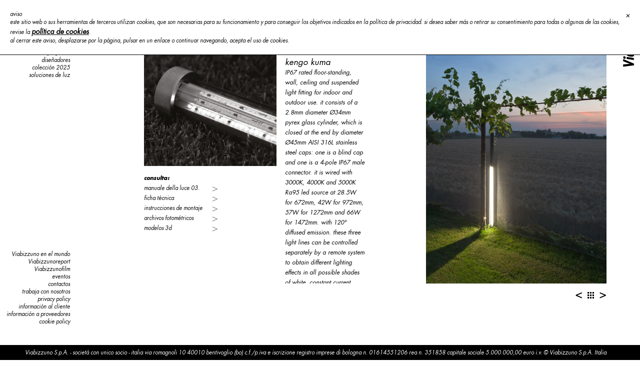

--- FILE ---
content_type: text/html; charset=utf-8
request_url: https://viabizzuno.com/es/objectos-luminico/mercato/230/gruppo/194/
body_size: 24621
content:
<!DOCTYPE HTML PUBLIC "-//W3C//DTD HTML 4.01//EN"
    "http://www.w3.org/TR/html4/strict.dtd"><html lang="es"><head><meta http-equiv="X-UA-Compatible" content="IE=edge">
<meta name="viewport" content="width=device-width, initial-scale=1, maximum-scale=1, user-scalable=0"/>
<meta http-equiv="Content-Type" content="text/html; charset=utf-8"><meta name="description" content="descubre todos los productos Viabizzuno. sistema n55, lámpara de mesa maria, roy lettura, men sole, maxxi poppy de exterior, mensolona de pared, da ma sospensione…"><meta name="Generator" content="SimplitCMS">
<meta name="format-detection" content="telephone=no">
    <meta name="format-detection" content="date=no">
    <meta name="format-detection" content="address=no">
    <meta name="format-detection" content="email=no">
    <style type="text/css">
        a[x-apple-data-detectors] {
            color: inherit !important;
            text-decoration: none !important;
            font-size: inherit !important;
            font-family: inherit !important;
            font-weight: inherit !important;
            line-height: inherit !important;
        }
    </style>
<title>productos | Viabizzuno progettiamo la luce</title>
<link rel="shortcut icon" type="image/x-icon" href="/img/viabizzuno.ico"><link rel="canonical" href="https://viabizzuno.com/es/objectos-luminico/mercato/230/gruppo/194/" ><link rel="alternate" href="https://viabizzuno.com/fr/lampe/mercato/230/gruppo/194/" hreflang="fr"><link rel="alternate" href="https://viabizzuno.com/en/products/mercato/230/gruppo/194/" hreflang="en"><link rel="alternate" href="https://viabizzuno.com/it/prodotti/mercato/230/gruppo/194/" hreflang="it"><link rel="alternate" href="https://viabizzuno.com/es/objectos-luminico/mercato/230/gruppo/194/" hreflang="es"><link rel="alternate" href="https://viabizzuno.com/de/produkte/mercato/230/gruppo/194/" hreflang="de">
<link rel="stylesheet" type="text/css" href="/css/sys/style.css?24"><link rel="stylesheet" type="text/css" href="/tools/MenuAuto/menu.css?20"><link rel="stylesheet" type="text/css" href="/tools/VB_FamilyFiltro/mCustomScrollbar/mCustomScrollbar.min.css"><link rel="stylesheet" type="text/css" href="/tools/VB_FamilyFiltro/easy-autocomplete/easy-autocomplete.min.css"><link rel="stylesheet" type="text/css" href="/tools/VB_FamilyFiltro/easy-autocomplete/easy-autocomplete.themes.min.css"><link rel="stylesheet" type="text/css" href="/tools/VB_FamilyProds/fancybox/jquery.fancybox.min.css"><link rel="stylesheet" type="text/css" href="/tools/VB_FamilyProds/owl.carousel/owl.carousel.min.css"><link rel="stylesheet" type="text/css" href="/tools/VB_FamilyProds/owl.carousel/owl.theme.default.min.css"><link rel="stylesheet" type="text/css" href="/tools/VB_FamilyProds/mCustomScrollbar/mCustomScrollbar.min.css"><link rel="stylesheet" type="text/css" href="/tools/VB_FamilyProds/colorbox/colorbox.css?164"><link rel="stylesheet" type="text/css" href="/css/viabizzuno/viabizzuno.css?30102020" title="viabizzuno"><style type="text/css"><!--html, body, #pageBody { height:100%; width:100%; }
#pageHead { display:none; visibility:hidden; }
#pageInfo { display:none; visibility:hidden; }
#pageBody { margin:0px; padding:0px; font-family:'Futura Md BT'; font-size:12px; color:#000; background:#fff;}
#rightcol { padding-right:100px; margin-left:250px;height:100%;z-index:2;position:relative;overflow:hidden;}
.edit #rightcol{width:calc(100% - 250px);}
.edit #col1{margin-top:60px;}
#scrollcol{position:fixed; top:0px;right:0px;height:100%;width:100px;padding-top:20px;z-index:1;}
.edit #scrollcol{z-index:10}
#footer{width:100%;height:auto;position:fixed;bottom:0px;background-color:#000;line-height:30px;font-size:11px;font-family: 'Futura Book Oblique';color:#fff;box-sizing:border-box;padding-left:50px;z-index:3;}
.edit #footer{width:100%;height:50px;clear:both;position:absolute !important;bottom:0px;z-index:2;}
.edit #loader{display:none;}
#loader { display:none; }--></style>
<script type="text/javascript" src="/js/cms/fdue.js?1"></script><script type="text/javascript" src="/js/jquery.js?191"></script><script type="text/javascript" src="/js/jquery.HTMLplus.js?140b9"></script><script type="text/javascript" src="/tools/MenuAuto/menu.js?22"></script><script type="text/javascript" src="/tools/VB_FamilyFiltro/mCustomScrollbar/mCustomScrollbar.concat.min.js"></script><script type="text/javascript" src="/tools/VB_FamilyFiltro/easy-autocomplete/easy-autocomplete.min.js"></script><script type="text/javascript" src="/tools/VB_FamilyFiltro/lazyload/lazyload.min.js"></script><script type="text/javascript" src="/js/jquery.utils.js?14"></script><script type="text/javascript" src="/tools/VB_FamilyProds/fancybox/jquery.fancybox.min.js"></script><script type="text/javascript" src="/tools/VB_FamilyProds/owl.carousel/owl.carousel.min.js"></script><script type="text/javascript" src="/tools/VB_FamilyProds/mCustomScrollbar/mCustomScrollbar.concat.min.js"></script><script type="text/javascript" src="/tools/VB_FamilyProds/colorbox/jquery.colorbox-min.js?164"></script><script type="text/javascript"><!--var cambiaMod="/index.php?action=pages&m=edit&p=16&lang=es&mercato=230&gruppo=194"; var cms_dir="";$(function(){accordion('b14_ul')});
  var filtri = {"mercato":"230","tipologia":[],"prodotto":[],"sorgente":[],"gip":[],"gil":[],"certificazione":[],"collezione":"","codice":""};
  function loadContent(dati){
    var url = '/index.php?action=Viabizzuno&m=getGruppiProdotti';
    $.ajax({
      url: url,
      type: 'GET',
      data: dati,
      dataType: 'json',
      beforeSend:function(){
        $("#elencoFP").hide();
        $("#loading-gif").html("loading please wait...").show();
      },
      success: function(data){
        if(data.error == 0){
          var el = $("#elencoFP");
          //el.html(data.msg).hide();
          //var ll = el.find(".prodotto").length;
          $("#loading-gif").hide();
          el.html(data.msg).show();
          el.find("img.lazy").lazyload();
          awd_lista_prod();
          
          if(data.url != '') window.history.pushState(null,null,data.url);
        }
      }     
    });
    return false;
  }
  
  $(document).ready(function(){

    $("#scrollbarprod").mCustomScrollbar({
      theme:"dark-thick",
      setHeight:150,
      scrollButtons:{ enable: true }
    });

    var datAutoNP = {
      data:[{"name": "015", "code": "115","url": "https://viabizzuno.com/es/objectos-luminico/mercato/230/prodotto/115/"},{"name": "070 sistema", "code": "180","url": "https://viabizzuno.com/es/objectos-luminico/mercato/230/prodotto/180/"},{"name": "094 sistema", "code": "170","url": "https://viabizzuno.com/es/objectos-luminico/mercato/230/prodotto/170/"},{"name": "094 sistema aereo", "code": "221","url": "https://viabizzuno.com/es/objectos-luminico/mercato/230/prodotto/221/"},{"name": "094 sistema curvo", "code": "197","url": "https://viabizzuno.com/es/objectos-luminico/mercato/230/prodotto/197/"},{"name": "13x8", "code": "181","url": "https://viabizzuno.com/es/objectos-luminico/mercato/230/prodotto/181/"},{"name": "13° angolo", "code": "274","url": "https://viabizzuno.com/es/objectos-luminico/mercato/230/prodotto/274/"},{"name": "28x10", "code": "697","url": "https://viabizzuno.com/es/objectos-luminico/mercato/230/prodotto/697/"},{"name": "5x20", "code": "412","url": "https://viabizzuno.com/es/objectos-luminico/mercato/230/prodotto/412/"},{"name": "A sistema", "code": "317","url": "https://viabizzuno.com/es/objectos-luminico/mercato/230/prodotto/317/"},{"name": "accabì", "code": "275","url": "https://viabizzuno.com/es/objectos-luminico/mercato/230/prodotto/275/"},{"name": "accademi", "code": "403","url": "https://viabizzuno.com/es/objectos-luminico/mercato/230/prodotto/403/"},{"name": "aituoipiedi", "code": "235","url": "https://viabizzuno.com/es/objectos-luminico/mercato/230/prodotto/235/"},{"name": "alba", "code": "723","url": "https://viabizzuno.com/es/objectos-luminico/mercato/230/prodotto/723/"},{"name": "ansa", "code": "363","url": "https://viabizzuno.com/es/objectos-luminico/mercato/230/prodotto/363/"},{"name": "anselmo", "code": "364","url": "https://viabizzuno.com/es/objectos-luminico/mercato/230/prodotto/364/"},{"name": "arcoled", "code": "234","url": "https://viabizzuno.com/es/objectos-luminico/mercato/230/prodotto/234/"},{"name": "ariacablata", "code": "705","url": "https://viabizzuno.com/es/objectos-luminico/mercato/230/prodotto/705/"},{"name": "aura", "code": "720","url": "https://viabizzuno.com/es/objectos-luminico/mercato/230/prodotto/720/"},{"name": "bacchetta magica led", "code": "152","url": "https://viabizzuno.com/es/objectos-luminico/mercato/230/prodotto/152/"},{"name": "bamboo", "code": "61","url": "https://viabizzuno.com/es/objectos-luminico/mercato/230/prodotto/61/"},{"name": "barra d&#39;oro", "code": "128","url": "https://viabizzuno.com/es/objectos-luminico/mercato/230/prodotto/128/"},{"name": "biblio palo", "code": "387","url": "https://viabizzuno.com/es/objectos-luminico/mercato/230/prodotto/387/"},{"name": "biblio parete", "code": "66","url": "https://viabizzuno.com/es/objectos-luminico/mercato/230/prodotto/66/"},{"name": "biblio sospensione", "code": "237","url": "https://viabizzuno.com/es/objectos-luminico/mercato/230/prodotto/237/"},{"name": "big feet", "code": "5","url": "https://viabizzuno.com/es/objectos-luminico/mercato/230/prodotto/5/"},{"name": "binario trifase VbB", "code": "346","url": "https://viabizzuno.com/es/objectos-luminico/mercato/230/prodotto/346/"},{"name": "bottigliera", "code": "700","url": "https://viabizzuno.com/es/objectos-luminico/mercato/230/prodotto/700/"},{"name": "bulletta", "code": "694","url": "https://viabizzuno.com/es/objectos-luminico/mercato/230/prodotto/694/"},{"name": "c sistema", "code": "349","url": "https://viabizzuno.com/es/objectos-luminico/mercato/230/prodotto/349/"},{"name": "c100", "code": "358","url": "https://viabizzuno.com/es/objectos-luminico/mercato/230/prodotto/358/"},{"name": "c2 anelli", "code": "312","url": "https://viabizzuno.com/es/objectos-luminico/mercato/230/prodotto/312/"},{"name": "c2 rotante", "code": "388","url": "https://viabizzuno.com/es/objectos-luminico/mercato/230/prodotto/388/"},{"name": "c208", "code": "231","url": "https://viabizzuno.com/es/objectos-luminico/mercato/230/prodotto/231/"},{"name": "campana brembana", "code": "121","url": "https://viabizzuno.com/es/objectos-luminico/mercato/230/prodotto/121/"},{"name": "campanula", "code": "191","url": "https://viabizzuno.com/es/objectos-luminico/mercato/230/prodotto/191/"},{"name": "candela di vals", "code": "84","url": "https://viabizzuno.com/es/objectos-luminico/mercato/230/prodotto/84/"},{"name": "catenaria di luce serpentine", "code": "267","url": "https://viabizzuno.com/es/objectos-luminico/mercato/230/prodotto/267/"},{"name": "cilindro 58", "code": "315","url": "https://viabizzuno.com/es/objectos-luminico/mercato/230/prodotto/315/"},{"name": "cilindro parete", "code": "41","url": "https://viabizzuno.com/es/objectos-luminico/mercato/230/prodotto/41/"},{"name": "cilindro soffitto", "code": "386","url": "https://viabizzuno.com/es/objectos-luminico/mercato/230/prodotto/386/"},{"name": "cilindro sospensione", "code": "385","url": "https://viabizzuno.com/es/objectos-luminico/mercato/230/prodotto/385/"},{"name": "cilindro zincato serpentine", "code": "245","url": "https://viabizzuno.com/es/objectos-luminico/mercato/230/prodotto/245/"},{"name": "cisei sistema", "code": "407","url": "https://viabizzuno.com/es/objectos-luminico/mercato/230/prodotto/407/"},{"name": "clv2 parete soffitto", "code": "106","url": "https://viabizzuno.com/es/objectos-luminico/mercato/230/prodotto/106/"},{"name": "cono infinito", "code": "91","url": "https://viabizzuno.com/es/objectos-luminico/mercato/230/prodotto/91/"},{"name": "coppibartali", "code": "396","url": "https://viabizzuno.com/es/objectos-luminico/mercato/230/prodotto/396/"},{"name": "coppibartali 1952", "code": "699","url": "https://viabizzuno.com/es/objectos-luminico/mercato/230/prodotto/699/"},{"name": "corrimano in luce", "code": "350","url": "https://viabizzuno.com/es/objectos-luminico/mercato/230/prodotto/350/"},{"name": "cubo 15", "code": "32","url": "https://viabizzuno.com/es/objectos-luminico/mercato/230/prodotto/32/"},{"name": "cubo medium", "code": "33","url": "https://viabizzuno.com/es/objectos-luminico/mercato/230/prodotto/33/"},{"name": "cubo paletto 15", "code": "177","url": "https://viabizzuno.com/es/objectos-luminico/mercato/230/prodotto/177/"},{"name": "cubo palo", "code": "374","url": "https://viabizzuno.com/es/objectos-luminico/mercato/230/prodotto/374/"},{"name": "da ma", "code": "365","url": "https://viabizzuno.com/es/objectos-luminico/mercato/230/prodotto/365/"},{"name": "da ma essenza", "code": "696","url": "https://viabizzuno.com/es/objectos-luminico/mercato/230/prodotto/696/"},{"name": "dca binario", "code": "186","url": "https://viabizzuno.com/es/objectos-luminico/mercato/230/prodotto/186/"},{"name": "dca incasso", "code": "233","url": "https://viabizzuno.com/es/objectos-luminico/mercato/230/prodotto/233/"},{"name": "dca large incasso", "code": "271","url": "https://viabizzuno.com/es/objectos-luminico/mercato/230/prodotto/271/"},{"name": "dca parete soffitto", "code": "187","url": "https://viabizzuno.com/es/objectos-luminico/mercato/230/prodotto/187/"},{"name": "droid", "code": "366","url": "https://viabizzuno.com/es/objectos-luminico/mercato/230/prodotto/366/"},{"name": "ecomini binario", "code": "304","url": "https://viabizzuno.com/es/objectos-luminico/mercato/230/prodotto/304/"},{"name": "ecomini parete", "code": "690","url": "https://viabizzuno.com/es/objectos-luminico/mercato/230/prodotto/690/"},{"name": "econo binario", "code": "316","url": "https://viabizzuno.com/es/objectos-luminico/mercato/230/prodotto/316/"},{"name": "erste", "code": "351","url": "https://viabizzuno.com/es/objectos-luminico/mercato/230/prodotto/351/"},{"name": "figaroqua figarolà", "code": "692","url": "https://viabizzuno.com/es/objectos-luminico/mercato/230/prodotto/692/"},{"name": "fiore", "code": "390","url": "https://viabizzuno.com/es/objectos-luminico/mercato/230/prodotto/390/"},{"name": "foro", "code": "124","url": "https://viabizzuno.com/es/objectos-luminico/mercato/230/prodotto/124/"},{"name": "gianotto", "code": "410","url": "https://viabizzuno.com/es/objectos-luminico/mercato/230/prodotto/410/"},{"name": "graffa", "code": "409","url": "https://viabizzuno.com/es/objectos-luminico/mercato/230/prodotto/409/"},{"name": "inté", "code": "324","url": "https://viabizzuno.com/es/objectos-luminico/mercato/230/prodotto/324/"},{"name": "kit elettrici di cablaggio per sistemi integrati con l&#39;architettura", "code": "202","url": "https://viabizzuno.com/es/objectos-luminico/mercato/230/prodotto/202/"},{"name": "la DOdò", "code": "103","url": "https://viabizzuno.com/es/objectos-luminico/mercato/230/prodotto/103/"},{"name": "la villa", "code": "292","url": "https://viabizzuno.com/es/objectos-luminico/mercato/230/prodotto/292/"},{"name": "lampada quadra", "code": "21","url": "https://viabizzuno.com/es/objectos-luminico/mercato/230/prodotto/21/"},{"name": "lancillotto parete terra", "code": "701","url": "https://viabizzuno.com/es/objectos-luminico/mercato/230/prodotto/701/"},{"name": "lanterna massima", "code": "368","url": "https://viabizzuno.com/es/objectos-luminico/mercato/230/prodotto/368/"},{"name": "lanterna tirolese", "code": "689","url": "https://viabizzuno.com/es/objectos-luminico/mercato/230/prodotto/689/"},{"name": "leis", "code": "156","url": "https://viabizzuno.com/es/objectos-luminico/mercato/230/prodotto/156/"},{"name": "lenticchia", "code": "125","url": "https://viabizzuno.com/es/objectos-luminico/mercato/230/prodotto/125/"},{"name": "lilia", "code": "126","url": "https://viabizzuno.com/es/objectos-luminico/mercato/230/prodotto/126/"},{"name": "linea di luce", "code": "300","url": "https://viabizzuno.com/es/objectos-luminico/mercato/230/prodotto/300/"},{"name": "linee", "code": "93","url": "https://viabizzuno.com/es/objectos-luminico/mercato/230/prodotto/93/"},{"name": "lucciola", "code": "135","url": "https://viabizzuno.com/es/objectos-luminico/mercato/230/prodotto/135/"},{"name": "lucciola o lanterna?…purchè sia lampadina a incandescenza", "code": "150","url": "https://viabizzuno.com/es/objectos-luminico/mercato/230/prodotto/150/"},{"name": "lucecontinua", "code": "414","url": "https://viabizzuno.com/es/objectos-luminico/mercato/230/prodotto/414/"},{"name": "lucus", "code": "157","url": "https://viabizzuno.com/es/objectos-luminico/mercato/230/prodotto/157/"},{"name": "luna", "code": "90","url": "https://viabizzuno.com/es/objectos-luminico/mercato/230/prodotto/90/"},{"name": "m1 medio", "code": "10","url": "https://viabizzuno.com/es/objectos-luminico/mercato/230/prodotto/10/"},{"name": "m1 micro incasso", "code": "329","url": "https://viabizzuno.com/es/objectos-luminico/mercato/230/prodotto/329/"},{"name": "m1 micro scomparsa totale", "code": "330","url": "https://viabizzuno.com/es/objectos-luminico/mercato/230/prodotto/330/"},{"name": "m13", "code": "352","url": "https://viabizzuno.com/es/objectos-luminico/mercato/230/prodotto/352/"},{"name": "m18", "code": "314","url": "https://viabizzuno.com/es/objectos-luminico/mercato/230/prodotto/314/"},{"name": "m3", "code": "14","url": "https://viabizzuno.com/es/objectos-luminico/mercato/230/prodotto/14/"},{"name": "m4", "code": "15","url": "https://viabizzuno.com/es/objectos-luminico/mercato/230/prodotto/15/"},{"name": "manondovevamovedercipiù", "code": "397","url": "https://viabizzuno.com/es/objectos-luminico/mercato/230/prodotto/397/"},{"name": "maria", "code": "1","url": "https://viabizzuno.com/es/objectos-luminico/mercato/230/prodotto/1/"},{"name": "maxxi poppy", "code": "216","url": "https://viabizzuno.com/es/objectos-luminico/mercato/230/prodotto/216/"},{"name": "men sole", "code": "268","url": "https://viabizzuno.com/es/objectos-luminico/mercato/230/prodotto/268/"},{"name": "micromen", "code": "398","url": "https://viabizzuno.com/es/objectos-luminico/mercato/230/prodotto/398/"},{"name": "microsolo", "code": "394","url": "https://viabizzuno.com/es/objectos-luminico/mercato/230/prodotto/394/"},{"name": "minima", "code": "369","url": "https://viabizzuno.com/es/objectos-luminico/mercato/230/prodotto/369/"},{"name": "minitraffic", "code": "413","url": "https://viabizzuno.com/es/objectos-luminico/mercato/230/prodotto/413/"},{"name": "mn sistema", "code": "408","url": "https://viabizzuno.com/es/objectos-luminico/mercato/230/prodotto/408/"},{"name": "mon amour", "code": "353","url": "https://viabizzuno.com/es/objectos-luminico/mercato/230/prodotto/353/"},{"name": "mosaico", "code": "97","url": "https://viabizzuno.com/es/objectos-luminico/mercato/230/prodotto/97/"},{"name": "n22 parete con braccio", "code": "702","url": "https://viabizzuno.com/es/objectos-luminico/mercato/230/prodotto/702/"},{"name": "n22 soffitto", "code": "703","url": "https://viabizzuno.com/es/objectos-luminico/mercato/230/prodotto/703/"},{"name": "n22 sospensione", "code": "704","url": "https://viabizzuno.com/es/objectos-luminico/mercato/230/prodotto/704/"},{"name": "n22 terra", "code": "713","url": "https://viabizzuno.com/es/objectos-luminico/mercato/230/prodotto/713/"},{"name": "n35 parete con braccio", "code": "708","url": "https://viabizzuno.com/es/objectos-luminico/mercato/230/prodotto/708/"},{"name": "n35 soffitto", "code": "714","url": "https://viabizzuno.com/es/objectos-luminico/mercato/230/prodotto/714/"},{"name": "n35 soffitto orientabile", "code": "709","url": "https://viabizzuno.com/es/objectos-luminico/mercato/230/prodotto/709/"},{"name": "n35 sospensione", "code": "710","url": "https://viabizzuno.com/es/objectos-luminico/mercato/230/prodotto/710/"},{"name": "n35 terra", "code": "711","url": "https://viabizzuno.com/es/objectos-luminico/mercato/230/prodotto/711/"},{"name": "n55", "code": "281","url": "https://viabizzuno.com/es/objectos-luminico/mercato/230/prodotto/281/"},{"name": "n55 binario", "code": "289","url": "https://viabizzuno.com/es/objectos-luminico/mercato/230/prodotto/289/"},{"name": "n55 emergenza", "code": "411","url": "https://viabizzuno.com/es/objectos-luminico/mercato/230/prodotto/411/"},{"name": "n55 h20", "code": "685","url": "https://viabizzuno.com/es/objectos-luminico/mercato/230/prodotto/685/"},{"name": "n55 lanterna", "code": "360","url": "https://viabizzuno.com/es/objectos-luminico/mercato/230/prodotto/360/"},{"name": "n55 parete con braccio", "code": "287","url": "https://viabizzuno.com/es/objectos-luminico/mercato/230/prodotto/287/"},{"name": "n55 parete soffitto", "code": "285","url": "https://viabizzuno.com/es/objectos-luminico/mercato/230/prodotto/285/"},{"name": "n55 parete soffitto orientabile", "code": "286","url": "https://viabizzuno.com/es/objectos-luminico/mercato/230/prodotto/286/"},{"name": "n55 saliscendi", "code": "686","url": "https://viabizzuno.com/es/objectos-luminico/mercato/230/prodotto/686/"},{"name": "n55 soffitto", "code": "284","url": "https://viabizzuno.com/es/objectos-luminico/mercato/230/prodotto/284/"},{"name": "n55 sospensione", "code": "288","url": "https://viabizzuno.com/es/objectos-luminico/mercato/230/prodotto/288/"},{"name": "n55 tavolo", "code": "282","url": "https://viabizzuno.com/es/objectos-luminico/mercato/230/prodotto/282/"},{"name": "n55 telescopico", "code": "698","url": "https://viabizzuno.com/es/objectos-luminico/mercato/230/prodotto/698/"},{"name": "n55 terra", "code": "283","url": "https://viabizzuno.com/es/objectos-luminico/mercato/230/prodotto/283/"},{"name": "n55 torcia", "code": "362","url": "https://viabizzuno.com/es/objectos-luminico/mercato/230/prodotto/362/"},{"name": "net incasso", "code": "24","url": "https://viabizzuno.com/es/objectos-luminico/mercato/230/prodotto/24/"},{"name": "net muro", "code": "28","url": "https://viabizzuno.com/es/objectos-luminico/mercato/230/prodotto/28/"},{"name": "net parete", "code": "27","url": "https://viabizzuno.com/es/objectos-luminico/mercato/230/prodotto/27/"},{"name": "net parete soffitto", "code": "384","url": "https://viabizzuno.com/es/objectos-luminico/mercato/230/prodotto/384/"},{"name": "nett uno", "code": "687","url": "https://viabizzuno.com/es/objectos-luminico/mercato/230/prodotto/687/"},{"name": "nina", "code": "695","url": "https://viabizzuno.com/es/objectos-luminico/mercato/230/prodotto/695/"},{"name": "ninfea", "code": "139","url": "https://viabizzuno.com/es/objectos-luminico/mercato/230/prodotto/139/"},{"name": "noma", "code": "399","url": "https://viabizzuno.com/es/objectos-luminico/mercato/230/prodotto/399/"},{"name": "officina zumthor", "code": "339","url": "https://viabizzuno.com/es/objectos-luminico/mercato/230/prodotto/339/"},{"name": "oltre", "code": "721","url": "https://viabizzuno.com/es/objectos-luminico/mercato/230/prodotto/721/"},{"name": "p1", "code": "256","url": "https://viabizzuno.com/es/objectos-luminico/mercato/230/prodotto/256/"},{"name": "p2", "code": "257","url": "https://viabizzuno.com/es/objectos-luminico/mercato/230/prodotto/257/"},{"name": "palo b.", "code": "88","url": "https://viabizzuno.com/es/objectos-luminico/mercato/230/prodotto/88/"},{"name": "palo gonfalone", "code": "707","url": "https://viabizzuno.com/es/objectos-luminico/mercato/230/prodotto/707/"},{"name": "peled soffitto", "code": "145","url": "https://viabizzuno.com/es/objectos-luminico/mercato/230/prodotto/145/"},{"name": "plag in", "code": "104","url": "https://viabizzuno.com/es/objectos-luminico/mercato/230/prodotto/104/"},{"name": "poppy terra", "code": "217","url": "https://viabizzuno.com/es/objectos-luminico/mercato/230/prodotto/217/"},{"name": "profilo gc", "code": "340","url": "https://viabizzuno.com/es/objectos-luminico/mercato/230/prodotto/340/"},{"name": "quasi", "code": "78","url": "https://viabizzuno.com/es/objectos-luminico/mercato/230/prodotto/78/"},{"name": "raggio", "code": "8","url": "https://viabizzuno.com/es/objectos-luminico/mercato/230/prodotto/8/"},{"name": "roy", "code": "372","url": "https://viabizzuno.com/es/objectos-luminico/mercato/230/prodotto/372/"},{"name": "royal chandelier", "code": "258","url": "https://viabizzuno.com/es/objectos-luminico/mercato/230/prodotto/258/"},{"name": "royal incasso", "code": "259","url": "https://viabizzuno.com/es/objectos-luminico/mercato/230/prodotto/259/"},{"name": "royal parete", "code": "261","url": "https://viabizzuno.com/es/objectos-luminico/mercato/230/prodotto/261/"},{"name": "royal soffitto", "code": "260","url": "https://viabizzuno.com/es/objectos-luminico/mercato/230/prodotto/260/"},{"name": "royal sospensione", "code": "262","url": "https://viabizzuno.com/es/objectos-luminico/mercato/230/prodotto/262/"},{"name": "sempre mia", "code": "280","url": "https://viabizzuno.com/es/objectos-luminico/mercato/230/prodotto/280/"},{"name": "semprepronti", "code": "310","url": "https://viabizzuno.com/es/objectos-luminico/mercato/230/prodotto/310/"},{"name": "sentiero di vals", "code": "163","url": "https://viabizzuno.com/es/objectos-luminico/mercato/230/prodotto/163/"},{"name": "silère", "code": "356","url": "https://viabizzuno.com/es/objectos-luminico/mercato/230/prodotto/356/"},{"name": "sistema ilsilenzio", "code": "716","url": "https://viabizzuno.com/es/objectos-luminico/mercato/230/prodotto/716/"},{"name": "sistema vetrine", "code": "718","url": "https://viabizzuno.com/es/objectos-luminico/mercato/230/prodotto/718/"},{"name": "soleluna", "code": "210","url": "https://viabizzuno.com/es/objectos-luminico/mercato/230/prodotto/210/"},{"name": "spessorina", "code": "140","url": "https://viabizzuno.com/es/objectos-luminico/mercato/230/prodotto/140/"},{"name": "spingi qua", "code": "196","url": "https://viabizzuno.com/es/objectos-luminico/mercato/230/prodotto/196/"},{"name": "sul sole va", "code": "311","url": "https://viabizzuno.com/es/objectos-luminico/mercato/230/prodotto/311/"},{"name": "teca", "code": "719","url": "https://viabizzuno.com/es/objectos-luminico/mercato/230/prodotto/719/"},{"name": "tessera", "code": "96","url": "https://viabizzuno.com/es/objectos-luminico/mercato/230/prodotto/96/"},{"name": "ticablo", "code": "693","url": "https://viabizzuno.com/es/objectos-luminico/mercato/230/prodotto/693/"},{"name": "tisoffio", "code": "415","url": "https://viabizzuno.com/es/objectos-luminico/mercato/230/prodotto/415/"},{"name": "toccami", "code": "373","url": "https://viabizzuno.com/es/objectos-luminico/mercato/230/prodotto/373/"},{"name": "traccia sistema", "code": "402","url": "https://viabizzuno.com/es/objectos-luminico/mercato/230/prodotto/402/"},{"name": "traccia terra", "code": "401","url": "https://viabizzuno.com/es/objectos-luminico/mercato/230/prodotto/401/"},{"name": "trasparenze", "code": "101","url": "https://viabizzuno.com/es/objectos-luminico/mercato/230/prodotto/101/"},{"name": "trasparenze (mercado francés)", "code": "406","url": "https://viabizzuno.com/es/objectos-luminico/mercato/230/prodotto/406/"},{"name": "trentotto", "code": "715","url": "https://viabizzuno.com/es/objectos-luminico/mercato/230/prodotto/715/"},{"name": "tresesanta", "code": "354","url": "https://viabizzuno.com/es/objectos-luminico/mercato/230/prodotto/354/"},{"name": "tsukimiso", "code": "178","url": "https://viabizzuno.com/es/objectos-luminico/mercato/230/prodotto/178/"},{"name": "tubino", "code": "359","url": "https://viabizzuno.com/es/objectos-luminico/mercato/230/prodotto/359/"},{"name": "un litro di luce", "code": "176","url": "https://viabizzuno.com/es/objectos-luminico/mercato/230/prodotto/176/"},{"name": "unaghi", "code": "194","url": "https://viabizzuno.com/es/objectos-luminico/mercato/230/prodotto/194/"},{"name": "XXI secolo", "code": "201","url": "https://viabizzuno.com/es/objectos-luminico/mercato/230/prodotto/201/"},{"name": "zero", "code": "98","url": "https://viabizzuno.com/es/objectos-luminico/mercato/230/prodotto/98/"},{"name": "zero orientabile", "code": "182","url": "https://viabizzuno.com/es/objectos-luminico/mercato/230/prodotto/182/"}],
      getValue:"name",
      list: {
        match: {enabled: true},
		maxNumberOfElements: 20,
        onChooseEvent:function(){
          var inp = $("#searchnomeprod");
          var nome = inp.getSelectedItemData().name;
          var value = inp.getSelectedItemData().code;
          inp.val(nome);
          searchContenutoProd('prodotto',value);
        }
      }
    };
    $("#searchnomeprod").easyAutocomplete(datAutoNP);

    var elenco = $("#filtro_b19 .linkLiv1");
    elenco.click(function(evt){
      evt.preventDefault();
      animazioneFiltri($(this));
      return false;
    });

    var eliminafiltri = $("#b19 #eliminafiltri");
    
    var linkinterni = $("#filtro_b19 .alink");
    linkinterni.click(function(evt){
      evt.preventDefault();
      removeAll('codice');
      $("#codice").removeClass("voceCorrente");
      $("#codSearch").find(".csearch").val("");
      var tipo = $(this).attr("data-tipo");
      $("#"+tipo).addClass("voceCorrente");
      $(this).addClass("voceCorrente");
      var valore = $(this).attr("data-valore");
      $(this).parent().find(".remove").show();
      eliminafiltri.show();
      if(tipo == 'mercato'){
        var url = $(this).attr("href");
        window.location.href=url;
      }else{
        searchContenutoProd(tipo,valore);
      }
      return false;
    });
    
    var linkremove = $("#filtro_b19 .filink span.remove");
    linkremove.click(function(evt){
      	evt.preventDefault();
     	var tipodel = $(this).attr("data-tipo");
		var valdelt = $(this).attr("data-valore");
      	var valdel = String(valdelt);
      	$(this).parent().find(".alink").removeClass("voceCorrente");	
      	$(this).removeClass("voceCorrente");
      	$(this).hide();
      	//if($.inArray(valdel,filtri[tipodel])>=0) filtri[tipodel].pop(valdel);
        var index = $.inArray(valdel,filtri[tipodel]);
      	if (tipodel=='collezione') filtri[tipodel]='';
      	else {
        	if(index>=0) filtri[tipodel].splice(index,1);
        }
      	var numItems = filtri[tipodel].length;
        if(numItems == 0){
          $("#"+tipodel).removeClass("voceCorrente");
          $(".removeall."+tipodel).hide();
        }
      	if(!numFiltri())eliminafiltri.hide();
      	searchContenutoProd('','');
      	return false;
    });
    
    var linkremoveall = $("#filtro_b19 span.removeall");
    linkremoveall.click(function(evt){
      evt.preventDefault();
      $(this).hide(); 
      var tipo = $(this).attr("data-id"); 
      $("#"+tipo).removeClass("voceCorrente");
      $(".liv2."+tipo+" .alink").each(function(){ 
          $(this).removeClass("voceCorrente"); 
      });
      $(".liv2."+tipo+" .remove").each(function(){ 
          $(this).hide(); 
      });
      removeAll(tipo);
      if(!numFiltri())eliminafiltri.hide();
      searchContenutoProd('','');
      return false;
    });
    
    eliminafiltri.click(function(){
      	removeAll('');
      	linkinterni.each(function(){ 
          var tipo = $(this).attr("data-tipo"); 
          if(tipo != 'mercato') $(this).removeClass("voceCorrente"); 
        });
      	linkremove.each(function(){ $(this).hide(); });
        linkremoveall.each(function(){ $(this).hide(); });
      	elenco.each(function(){ 
          var tipo = $(this).attr("id");
          if(tipo != 'mercato') $(this).removeClass("voceCorrente"); 
        });
      	eliminafiltri.hide();
      	searchContenutoProd('','');
      chiuditutto();
    });
    
    $("#codSearch").submit(function(){
      	var cc = $(this).find(".csearch").val();
      	removeAll('');
      	linkinterni.each(function(){ 
          var tipo = $(this).attr("data-tipo"); 
          if(tipo != 'mercato') $(this).removeClass("voceCorrente"); 
        });
      	linkremove.each(function(){ $(this).hide(); });
        linkremoveall.each(function(){ $(this).hide(); });
      	elenco.each(function(){ 
          var tipo = $(this).attr("id");
          if(tipo != 'mercato') $(this).removeClass("voceCorrente"); 
        });
      	eliminafiltri.hide();
      	$("#codice").addClass("voceCorrente");
      	searchContenutoProd('codice',cc);
    	return false;
    });
    
    function animazioneFiltri(a){
      var linkliv1 = a;
      //var h = linkliv1.attr("data-height");
      var animateh = linkliv1.attr("data-animateh");
      var idlb = linkliv1.attr("id");
      var liv2 = a.parent().find(".liv2");
      var removeall = a.parent().find(".removeall");
      var tipor = removeall.attr("data-id");
      var numtot = 0;
      if($.isArray(filtri[tipor])) numtot = filtri[tipor].length;
      var time = 400;
      if(animateh == "0") time=0;
      var el_liv2 = liv2.find(".el_liv2");
      var h = el_liv2.height();
      if(idlb=='nomip') h += 40;
      var menufooter = $("#b15");
      var bmf = 70;
	  
      $(".liv2").each(function(){ 
        var lv2 = $(this);
        var lk1 = lv2.parent().find(".linkLiv1");
        var idlb2 = lk1.attr("id");
        if(idlb2 != idlb && lk1.hasClass("active")){
          lv2.animate({height:"0", opacity: "0"},400); 
          lk1.find("span img").attr("src","/img/upload/arrow-1.svg");
          lk1.removeClass("active");
          lk1.addClass("closed");
          lv2.find(".el_liv2").hide();
          var removeall2 = lv2.parent().find(".removeall");
          var tipor2 = removeall2.attr("data-id");
      	  var numtot2 = 0;
          if($.isArray(filtri[tipor2])) numtot2 = filtri[tipor2].length;
          if(numtot2 >0) removeall2.show();
        }
      });

      if(linkliv1.hasClass("closed")){
        linkliv1.find("span img").attr("src","/img/upload/arrow-2.svg");
        liv2.animate(
          {height:h, opacity: "1"}, 
          time, 
          function(){
            removeall.hide();
            el_liv2.show();
            el_liv2.animate({opacity: "1"},400,
                            function(){
                              linkliv1.removeClass("closed");
                              linkliv1.addClass("active");
                            });
          }
        );
        menufooter.animate({bottom:bmf-h}, time);
      }else{
        el_liv2.animate({opacity: "0"},400,
                        function(){
                          linkliv1.find("span img").attr("src","/img/upload/arrow-1.svg");
                          linkliv1.removeClass("active");
                          linkliv1.addClass("closed");  
                          if(numtot >0)removeall.show();
                          liv2.animate({height:"0", opacity: "0"},time);
                          el_liv2.hide();
                          menufooter.animate({bottom:"70px"}, time);
                        });
      }
    }
    
    function searchContenutoProd(tipo,valore){
      console.log(tipo+ ' ' + valore);
      var idb = 23;
      var pag = 16;
      var pagp = 15;
      filtri['id'] = idb;
      filtri['pag'] = pag;
      filtri['pagp'] = pagp;
      if(tipo != '' && valore != ''){
      	if(tipo == 'codice'||tipo=='collezione') filtri[tipo] = valore;
        else{
          var valore2 = String(valore);
          if($.inArray(valore,filtri[tipo])<0) filtri[tipo].push(valore2);
        }
      }
      loadContent(filtri);
      return false;
    }
    
    function removeAll(tipo){
      if(tipo != ''){
        if(tipo == 'codice'||tipo=='collezione') filtri[tipo] = '';
      	else filtri[tipo] = [];
      }else{
        $.each( filtri, function(k,v){
          if(k != 'mercato' && k != 'codice') filtri[k] = [];
        });
      }
    }
    
    function numFiltri(){
      var num = 0;
      $.each( filtri, function(k,v){
        if(k != 'mercato' && k != 'codice' 
           && k != 'id' && k != 'pag' 
           && k != 'pagp') num +=filtri[k].length;
      });
      return num; 
    }
    
    function chiuditutto(){
      var elenco = $("#filtro_b19 .linkLiv1.active");
      elenco.each(function( index ) {
        animazioneFiltri($(this));
      });
    }
 });
  function apriPopOver(src){
    var larg = 640;
    var alt = 360;
    $.blockUI({ 
        centerX:true,
        centerY:true,
        message:'<div class="over"><div class="chiudi"></div><div class="contenuto"><iframe style="width:'+larg+'px;height:'+alt+'px;border:0;" src="'+src+'"></iframe></div></div>',
        css:{
            backgroundColor:'#fff',
            color:'#333',
            cursor:null,
            width:larg,
            height:alt,
            border:0,
            top:($(window).height() - alt) /2 +'px',
            left:($(window).width() - larg) /2 +'px'
        },
        overlayCSS:{cursor:null},
      	blockMsgClass: 'blockMsg popover'
    });
    $('.over .chiudi').click(function() {
        $.unblockUI();
        return false;
    });
    $('.blockOverlay').attr('title','Click to unblock').click($.unblockUI); 
    return false;
  }
$(document).ready(function(){
  var controllo_m = controllo_mobile();
    $("#b23 .links .lista").mCustomScrollbar({
      theme:"dark-thick",
      setHeight:160,
      scrollButtons:{ enable: true }
    });
  $(".VB_FamilyFiltro").hide();
  $(document).on('keydown', function(e){
    if(e.keyCode == 37) $('.owl-prev').click();
    if(e.keyCode == 39) $('.owl-next').click();
  });
var moltiplicatore_zoom=4;
    if (controllo_m=='desktop'){
    	moltiplicatore_zoom=2;
    }
    $('[data-fancybox="images"]').fancybox({
      transitionEffect: false,
      touch: false,
      thumbs : {
        autoStart : true,
        axis      : 'x'
      },
      afterLoad : function(instance, current) {
          current.width  = current.width  * moltiplicatore_zoom;
          current.height = current.height * moltiplicatore_zoom ;
      },
      btnTpl: {
 		arrowLeft:
      		'<a data-fancybox-prev class="fancybox-button fancybox-button--arrow_left" title="{{PREV}}" href="javascript:;"><</a>',
		arrowRight:
      		'<a data-fancybox-next class="fancybox-button fancybox-button--arrow_right" title="{{NEXT}}" href="javascript:;">></a>'
	  }
    });
    $('[data-fancybox="images2"]').fancybox({
      transitionEffect: false,
      touch: false,
      thumbs : {
        autoStart : true,
        axis      : 'x'
      },
      afterLoad : function(instance, current) {
          current.width  = current.width  * moltiplicatore_zoom;
          current.height = current.height * moltiplicatore_zoom ;
      },
      btnTpl: {
 		arrowLeft:
      		'<a data-fancybox-prev class="fancybox-button fancybox-button--arrow_left" title="{{PREV}}" href="javascript:;"><</a>',
		arrowRight:
      		'<a data-fancybox-next class="fancybox-button fancybox-button--arrow_right" title="{{NEXT}}" href="javascript:;">></a>'
	  }
    });
  });
          $(function(){ 
                $("#loadawd #loadcenter .testo").text("por favor espere ...");
        });--></script>
<script src="/js/imagesloaded.pkgd.min.js" type="text/javascript"></script>
<script src="/js/jquery.ba-throttle-debounce.min.js" type="text/javascript"></script>
<script src="/js/jquery-animate-css-rotate-scale.js" type="text/javascript"></script>
<script src="/js/jquery.nicescroll.min.js" type="text/javascript"></script>
<script src="/js/jquery.mCustomScrollbar.js" type="text/javascript"></script>
<script src="/js/jquery.mobile.custom.min.js" type="text/javascript"></script>
<script type='application/javascript' src='/js/fastclick.js'></script>
<script src="/js/mobile-detect.min.js" type="text/javascript"></script>
<script src="/js/awd.js?v=3" type="text/javascript"></script>

<script>
$(function(){
 $("#b14_li465 a").attr('target','_blank');
});
</script>

<!-- Google Tag Manager -->
<script>(function(w,d,s,l,i){w[l]=w[l]||[];w[l].push({'gtm.start':
new Date().getTime(),event:'gtm.js'});var f=d.getElementsByTagName(s)[0],
j=d.createElement(s),dl=l!='dataLayer'?'&l='+l:'';j.async=true;j.src=
'https://www.googletagmanager.com/gtm.js?id='+i+dl;f.parentNode.insertBefore(j,f);
})(window,document,'script','dataLayer','GTM-WBF37TG');</script>
<!-- End Google Tag Manager -->
<script type="text/javascript">
            
                    var _iub = _iub || [];
                    _iub.csConfiguration = {
                                cookiePolicyId: 8077195,
                                siteId: 769917,
                                lang: "es",
                                banner:{
                                    applyStyles:false
                                }
                    };
                
            </script>
<script type="text/javascript" src= "//cdn.iubenda.com/cookie_solution/safemode/iubenda_cs.js" charset="UTF-8" async></script></head><body><!-- Google Tag Manager (noscript) -->
<noscript><iframe src="https://www.googletagmanager.com/ns.html?id=GTM-WBF37TG"
height="0" width="0" style="display:none;visibility:hidden"></iframe></noscript>
<!-- End Google Tag Manager (noscript) -->

<div class="content" id="p16">
  <div id='loadawd'><div id='loadcenter'><img src='/img/public/GRAFICA/lampadina.png'><br><span class="testo">                </span></div></div>
  <div id="pageHead" class="hide">
    <h1>productos | Viabizzuno progettiamo la luce</h1>
    <h2>descubre todos los productos Viabizzuno. sistema n55, lámpara de mesa maria, roy lettura, men sole, maxxi poppy de exterior, mensolona de pared, da ma sospensione…</h2>
    <ul><li>
      <a title="Go to content" href="#col1" accesskey="c">[C] Go to page content</a>
      </li></ul>
  </div>
  <div id="pageBody">
    <a href="/"><img id="logoViabizzuno" type="image/svg+xml" src="/img/upload/logoViabizzuno.svg" alt="viabizzuno" /></a>
    <div id="leftcol">
      <div id="col2" class="column"><div id="b14" class="blocco MenuAuto"><div class="body"><div id="b14menu" class="menu accordion"><div id="b14vociMenu" class="vociMenu"><ul id="b14_ul" class="liv0"><li id="b14_li501" class="link p501 primo"><a href="/es/501/" title="Viabizzuno progettiamo la luce ">Viabizzuno® </a></li><li id="b14_li16" class="link p16"><a href="/es/objectos-luminico/" title="productos | Viabizzuno progettiamo la luce" class="voceCorrente">objectos luminico</a></li><li id="b14_li13" class="link p13"><a href="/es/proyectos/" title="proyectos | Viabizzuno progettiamo la luce">proyectos</a></li><li id="b14_li15" class="link p15"><a href="/es/disenadores/" title="Viabizzuno progettiamo la luce - diseñadores">diseñadores</a></li><li id="b14_li650" class="link p650"><a href="/es/coleccion-2025/">colección 2025</a></li><li id="b14_li643" class="link p643"><a href="/es/643/" class="blank">soluciones de luz</a></li></ul></div></div></div></div><div id="b15" class="blocco MenuAuto"><div class="body"><div id="b15menu" class="menu normal"><div id="b15vociMenu" class="vociMenu"><ul id="b15_ul" class="liv0"><li id="b15_li19" class="link p19 primo"><a href="/es/laboratorios-de-la-luz/" title="laboratorio de la luz | Viabizzuno progettiamo la luce">Viabizzuno en el mundo</a></li><li id="b15_li22" class="link p22"><a href="/es/viabizzunoreport/" title="Viabizzunoreport | Viabizzuno progettiamo la luce">Viabizzunoreport</a></li><li id="b15_li118" class="link p118"><a href="/es/viabizzunofilm/" title="Viabizzunofilm | Viabizzuno progettiamo la luce">Viabizzunofilm</a></li><li id="b15_li26" class="link p26"><a href="/es/eventos/" title="eventos | Viabizzuno progettiamo la luce">eventos</a></li><li id="b15_li28" class="link p28"><a href="/es/contactos/" title="contactos | Viabizzuno progettiamo la luce">contactos</a></li><li id="b15_li30" class="link p30"><a href="/es/trabaja-con-nosotros/" title="trabaja con nosotros | Viabizzuno progettiamo la luce">trabaja con nosotros</a></li><li id="b15_li566" class="link p566"><a href="/es/566/" title="privacy policy | Viabizzuno">privacy policy</a></li><li id="b15_li568" class="link p568"><a href="/es/informacion-cliente/" title="información al cliente | Viabizzuno">información al cliente</a></li><li id="b15_li633" class="link p633"><a href="/es/informacion-proveedor/" title="información a proveedores | Viabizzuno">información a proveedores</a></li><li id="b15_li563" class="link p563"><a href="/es/563/" title="política de confidencialidad | Viabizzuno progettiamo la luce ">cookie policy</a></li></ul></div></div></div></div><div id="b19" class="blocco VB_FamilyFiltro"><div class="body"><div id="filtro_b19" class="elenco">
  <ul> 
    <li>
      <a id="mercato" class="voceCorrente linkLiv1 closed" data-animateh="1" data-height="55">mercado <span class="arrow down"><img src="/img/upload/arrow-1.svg" alt="world"></span></a>
      <div class="liv2">
        <div class="el_liv2">
          <div class="filink"> 
            <a href="https://viabizzuno.com/es/objectos-luminico/mercato/230/" class="alink europa voceCorrente" data-tipo="mercato" data-valore="230">europa</a>
          </div><div class="filink"> 
            <a href="https://viabizzuno.com/es/objectos-luminico/mercato/120/" class="alink usa/canada" data-tipo="mercato" data-valore="120">usa/canada</a>
          </div><div class="filink"> 
            <a href="https://viabizzuno.com/es/objectos-luminico/mercato/cina/" class="alink china" data-tipo="mercato" data-valore="cina">china</a>
          </div>  
        </div>
      </div>
    </li>
    <li>
      <a id="nomip" class="linkLiv1 closed" data-animateh="1" data-height="165">productos <span class="arrow down"><img src="/img/upload/arrow-1.svg" alt="world"></span></a>
      <span class="removeall prodotto" data-id="prodotto">x</span>
      <div class="liv2 prodotto">
        <div id="searchpord">
          <input id="searchnomeprod" type="text" name="prodotto" value=""><span class="search"></span>
        </div>
        <div id="scrollbarprod" class="el_liv2">
          	<div class="filink 015"> 
          		<a class="alink" data-tipo="prodotto" data-valore="115">015</a>
              	<span class="remove" style="display:none;" data-tipo="prodotto" data-valore="115">x</span>
            </div><div class="filink 070 sistema"> 
          		<a class="alink" data-tipo="prodotto" data-valore="180">070 sistema</a>
              	<span class="remove" style="display:none;" data-tipo="prodotto" data-valore="180">x</span>
            </div><div class="filink 094 sistema"> 
          		<a class="alink" data-tipo="prodotto" data-valore="170">094 sistema</a>
              	<span class="remove" style="display:none;" data-tipo="prodotto" data-valore="170">x</span>
            </div><div class="filink 094 sistema aereo"> 
          		<a class="alink" data-tipo="prodotto" data-valore="221">094 sistema aereo</a>
              	<span class="remove" style="display:none;" data-tipo="prodotto" data-valore="221">x</span>
            </div><div class="filink 094 sistema curvo"> 
          		<a class="alink" data-tipo="prodotto" data-valore="197">094 sistema curvo</a>
              	<span class="remove" style="display:none;" data-tipo="prodotto" data-valore="197">x</span>
            </div><div class="filink 13x8"> 
          		<a class="alink" data-tipo="prodotto" data-valore="181">13x8</a>
              	<span class="remove" style="display:none;" data-tipo="prodotto" data-valore="181">x</span>
            </div><div class="filink 13° angolo"> 
          		<a class="alink" data-tipo="prodotto" data-valore="274">13° angolo</a>
              	<span class="remove" style="display:none;" data-tipo="prodotto" data-valore="274">x</span>
            </div><div class="filink 28x10"> 
          		<a class="alink" data-tipo="prodotto" data-valore="697">28x10</a>
              	<span class="remove" style="display:none;" data-tipo="prodotto" data-valore="697">x</span>
            </div><div class="filink 5x20"> 
          		<a class="alink" data-tipo="prodotto" data-valore="412">5x20</a>
              	<span class="remove" style="display:none;" data-tipo="prodotto" data-valore="412">x</span>
            </div><div class="filink A sistema"> 
          		<a class="alink" data-tipo="prodotto" data-valore="317">A sistema</a>
              	<span class="remove" style="display:none;" data-tipo="prodotto" data-valore="317">x</span>
            </div><div class="filink accabì"> 
          		<a class="alink" data-tipo="prodotto" data-valore="275">accabì</a>
              	<span class="remove" style="display:none;" data-tipo="prodotto" data-valore="275">x</span>
            </div><div class="filink accademi"> 
          		<a class="alink" data-tipo="prodotto" data-valore="403">accademi</a>
              	<span class="remove" style="display:none;" data-tipo="prodotto" data-valore="403">x</span>
            </div><div class="filink aituoipiedi"> 
          		<a class="alink" data-tipo="prodotto" data-valore="235">aituoipiedi</a>
              	<span class="remove" style="display:none;" data-tipo="prodotto" data-valore="235">x</span>
            </div><div class="filink alba"> 
          		<a class="alink" data-tipo="prodotto" data-valore="723">alba</a>
              	<span class="remove" style="display:none;" data-tipo="prodotto" data-valore="723">x</span>
            </div><div class="filink ansa"> 
          		<a class="alink" data-tipo="prodotto" data-valore="363">ansa</a>
              	<span class="remove" style="display:none;" data-tipo="prodotto" data-valore="363">x</span>
            </div><div class="filink anselmo"> 
          		<a class="alink" data-tipo="prodotto" data-valore="364">anselmo</a>
              	<span class="remove" style="display:none;" data-tipo="prodotto" data-valore="364">x</span>
            </div><div class="filink arcoled"> 
          		<a class="alink" data-tipo="prodotto" data-valore="234">arcoled</a>
              	<span class="remove" style="display:none;" data-tipo="prodotto" data-valore="234">x</span>
            </div><div class="filink ariacablata"> 
          		<a class="alink" data-tipo="prodotto" data-valore="705">ariacablata</a>
              	<span class="remove" style="display:none;" data-tipo="prodotto" data-valore="705">x</span>
            </div><div class="filink aura"> 
          		<a class="alink" data-tipo="prodotto" data-valore="720">aura</a>
              	<span class="remove" style="display:none;" data-tipo="prodotto" data-valore="720">x</span>
            </div><div class="filink bacchetta magica led"> 
          		<a class="alink" data-tipo="prodotto" data-valore="152">bacchetta magica led</a>
              	<span class="remove" style="display:none;" data-tipo="prodotto" data-valore="152">x</span>
            </div><div class="filink bamboo"> 
          		<a class="alink" data-tipo="prodotto" data-valore="61">bamboo</a>
              	<span class="remove" style="display:none;" data-tipo="prodotto" data-valore="61">x</span>
            </div><div class="filink barra d&#39;oro"> 
          		<a class="alink" data-tipo="prodotto" data-valore="128">barra d&#39;oro</a>
              	<span class="remove" style="display:none;" data-tipo="prodotto" data-valore="128">x</span>
            </div><div class="filink biblio palo"> 
          		<a class="alink" data-tipo="prodotto" data-valore="387">biblio palo</a>
              	<span class="remove" style="display:none;" data-tipo="prodotto" data-valore="387">x</span>
            </div><div class="filink biblio parete"> 
          		<a class="alink" data-tipo="prodotto" data-valore="66">biblio parete</a>
              	<span class="remove" style="display:none;" data-tipo="prodotto" data-valore="66">x</span>
            </div><div class="filink biblio sospensione"> 
          		<a class="alink" data-tipo="prodotto" data-valore="237">biblio sospensione</a>
              	<span class="remove" style="display:none;" data-tipo="prodotto" data-valore="237">x</span>
            </div><div class="filink big feet"> 
          		<a class="alink" data-tipo="prodotto" data-valore="5">big feet</a>
              	<span class="remove" style="display:none;" data-tipo="prodotto" data-valore="5">x</span>
            </div><div class="filink binario trifase VbB"> 
          		<a class="alink" data-tipo="prodotto" data-valore="346">binario trifase VbB</a>
              	<span class="remove" style="display:none;" data-tipo="prodotto" data-valore="346">x</span>
            </div><div class="filink bottigliera"> 
          		<a class="alink" data-tipo="prodotto" data-valore="700">bottigliera</a>
              	<span class="remove" style="display:none;" data-tipo="prodotto" data-valore="700">x</span>
            </div><div class="filink bulletta"> 
          		<a class="alink" data-tipo="prodotto" data-valore="694">bulletta</a>
              	<span class="remove" style="display:none;" data-tipo="prodotto" data-valore="694">x</span>
            </div><div class="filink c sistema"> 
          		<a class="alink" data-tipo="prodotto" data-valore="349">c sistema</a>
              	<span class="remove" style="display:none;" data-tipo="prodotto" data-valore="349">x</span>
            </div><div class="filink c100"> 
          		<a class="alink" data-tipo="prodotto" data-valore="358">c100</a>
              	<span class="remove" style="display:none;" data-tipo="prodotto" data-valore="358">x</span>
            </div><div class="filink c2 anelli"> 
          		<a class="alink" data-tipo="prodotto" data-valore="312">c2 anelli</a>
              	<span class="remove" style="display:none;" data-tipo="prodotto" data-valore="312">x</span>
            </div><div class="filink c2 rotante"> 
          		<a class="alink" data-tipo="prodotto" data-valore="388">c2 rotante</a>
              	<span class="remove" style="display:none;" data-tipo="prodotto" data-valore="388">x</span>
            </div><div class="filink c208"> 
          		<a class="alink" data-tipo="prodotto" data-valore="231">c208</a>
              	<span class="remove" style="display:none;" data-tipo="prodotto" data-valore="231">x</span>
            </div><div class="filink campana brembana"> 
          		<a class="alink" data-tipo="prodotto" data-valore="121">campana brembana</a>
              	<span class="remove" style="display:none;" data-tipo="prodotto" data-valore="121">x</span>
            </div><div class="filink campanula"> 
          		<a class="alink" data-tipo="prodotto" data-valore="191">campanula</a>
              	<span class="remove" style="display:none;" data-tipo="prodotto" data-valore="191">x</span>
            </div><div class="filink candela di vals"> 
          		<a class="alink" data-tipo="prodotto" data-valore="84">candela di vals</a>
              	<span class="remove" style="display:none;" data-tipo="prodotto" data-valore="84">x</span>
            </div><div class="filink catenaria di luce serpentine"> 
          		<a class="alink" data-tipo="prodotto" data-valore="267">catenaria di luce serpentine</a>
              	<span class="remove" style="display:none;" data-tipo="prodotto" data-valore="267">x</span>
            </div><div class="filink cilindro 58"> 
          		<a class="alink" data-tipo="prodotto" data-valore="315">cilindro 58</a>
              	<span class="remove" style="display:none;" data-tipo="prodotto" data-valore="315">x</span>
            </div><div class="filink cilindro parete"> 
          		<a class="alink" data-tipo="prodotto" data-valore="41">cilindro parete</a>
              	<span class="remove" style="display:none;" data-tipo="prodotto" data-valore="41">x</span>
            </div><div class="filink cilindro soffitto"> 
          		<a class="alink" data-tipo="prodotto" data-valore="386">cilindro soffitto</a>
              	<span class="remove" style="display:none;" data-tipo="prodotto" data-valore="386">x</span>
            </div><div class="filink cilindro sospensione"> 
          		<a class="alink" data-tipo="prodotto" data-valore="385">cilindro sospensione</a>
              	<span class="remove" style="display:none;" data-tipo="prodotto" data-valore="385">x</span>
            </div><div class="filink cilindro zincato serpentine"> 
          		<a class="alink" data-tipo="prodotto" data-valore="245">cilindro zincato serpentine</a>
              	<span class="remove" style="display:none;" data-tipo="prodotto" data-valore="245">x</span>
            </div><div class="filink cisei sistema"> 
          		<a class="alink" data-tipo="prodotto" data-valore="407">cisei sistema</a>
              	<span class="remove" style="display:none;" data-tipo="prodotto" data-valore="407">x</span>
            </div><div class="filink clv2 parete soffitto"> 
          		<a class="alink" data-tipo="prodotto" data-valore="106">clv2 parete soffitto</a>
              	<span class="remove" style="display:none;" data-tipo="prodotto" data-valore="106">x</span>
            </div><div class="filink cono infinito"> 
          		<a class="alink" data-tipo="prodotto" data-valore="91">cono infinito</a>
              	<span class="remove" style="display:none;" data-tipo="prodotto" data-valore="91">x</span>
            </div><div class="filink coppibartali"> 
          		<a class="alink" data-tipo="prodotto" data-valore="396">coppibartali</a>
              	<span class="remove" style="display:none;" data-tipo="prodotto" data-valore="396">x</span>
            </div><div class="filink coppibartali 1952"> 
          		<a class="alink" data-tipo="prodotto" data-valore="699">coppibartali 1952</a>
              	<span class="remove" style="display:none;" data-tipo="prodotto" data-valore="699">x</span>
            </div><div class="filink corrimano in luce"> 
          		<a class="alink" data-tipo="prodotto" data-valore="350">corrimano in luce</a>
              	<span class="remove" style="display:none;" data-tipo="prodotto" data-valore="350">x</span>
            </div><div class="filink cubo 15"> 
          		<a class="alink" data-tipo="prodotto" data-valore="32">cubo 15</a>
              	<span class="remove" style="display:none;" data-tipo="prodotto" data-valore="32">x</span>
            </div><div class="filink cubo medium"> 
          		<a class="alink" data-tipo="prodotto" data-valore="33">cubo medium</a>
              	<span class="remove" style="display:none;" data-tipo="prodotto" data-valore="33">x</span>
            </div><div class="filink cubo paletto 15"> 
          		<a class="alink" data-tipo="prodotto" data-valore="177">cubo paletto 15</a>
              	<span class="remove" style="display:none;" data-tipo="prodotto" data-valore="177">x</span>
            </div><div class="filink cubo palo"> 
          		<a class="alink" data-tipo="prodotto" data-valore="374">cubo palo</a>
              	<span class="remove" style="display:none;" data-tipo="prodotto" data-valore="374">x</span>
            </div><div class="filink da ma"> 
          		<a class="alink" data-tipo="prodotto" data-valore="365">da ma</a>
              	<span class="remove" style="display:none;" data-tipo="prodotto" data-valore="365">x</span>
            </div><div class="filink da ma essenza"> 
          		<a class="alink" data-tipo="prodotto" data-valore="696">da ma essenza</a>
              	<span class="remove" style="display:none;" data-tipo="prodotto" data-valore="696">x</span>
            </div><div class="filink dca binario"> 
          		<a class="alink" data-tipo="prodotto" data-valore="186">dca binario</a>
              	<span class="remove" style="display:none;" data-tipo="prodotto" data-valore="186">x</span>
            </div><div class="filink dca incasso"> 
          		<a class="alink" data-tipo="prodotto" data-valore="233">dca incasso</a>
              	<span class="remove" style="display:none;" data-tipo="prodotto" data-valore="233">x</span>
            </div><div class="filink dca large incasso"> 
          		<a class="alink" data-tipo="prodotto" data-valore="271">dca large incasso</a>
              	<span class="remove" style="display:none;" data-tipo="prodotto" data-valore="271">x</span>
            </div><div class="filink dca parete soffitto"> 
          		<a class="alink" data-tipo="prodotto" data-valore="187">dca parete soffitto</a>
              	<span class="remove" style="display:none;" data-tipo="prodotto" data-valore="187">x</span>
            </div><div class="filink droid"> 
          		<a class="alink" data-tipo="prodotto" data-valore="366">droid</a>
              	<span class="remove" style="display:none;" data-tipo="prodotto" data-valore="366">x</span>
            </div><div class="filink ecomini binario"> 
          		<a class="alink" data-tipo="prodotto" data-valore="304">ecomini binario</a>
              	<span class="remove" style="display:none;" data-tipo="prodotto" data-valore="304">x</span>
            </div><div class="filink ecomini parete"> 
          		<a class="alink" data-tipo="prodotto" data-valore="690">ecomini parete</a>
              	<span class="remove" style="display:none;" data-tipo="prodotto" data-valore="690">x</span>
            </div><div class="filink econo binario"> 
          		<a class="alink" data-tipo="prodotto" data-valore="316">econo binario</a>
              	<span class="remove" style="display:none;" data-tipo="prodotto" data-valore="316">x</span>
            </div><div class="filink erste"> 
          		<a class="alink" data-tipo="prodotto" data-valore="351">erste</a>
              	<span class="remove" style="display:none;" data-tipo="prodotto" data-valore="351">x</span>
            </div><div class="filink figaroqua figarolà"> 
          		<a class="alink" data-tipo="prodotto" data-valore="692">figaroqua figarolà</a>
              	<span class="remove" style="display:none;" data-tipo="prodotto" data-valore="692">x</span>
            </div><div class="filink fiore"> 
          		<a class="alink" data-tipo="prodotto" data-valore="390">fiore</a>
              	<span class="remove" style="display:none;" data-tipo="prodotto" data-valore="390">x</span>
            </div><div class="filink foro"> 
          		<a class="alink" data-tipo="prodotto" data-valore="124">foro</a>
              	<span class="remove" style="display:none;" data-tipo="prodotto" data-valore="124">x</span>
            </div><div class="filink gianotto"> 
          		<a class="alink" data-tipo="prodotto" data-valore="410">gianotto</a>
              	<span class="remove" style="display:none;" data-tipo="prodotto" data-valore="410">x</span>
            </div><div class="filink graffa"> 
          		<a class="alink" data-tipo="prodotto" data-valore="409">graffa</a>
              	<span class="remove" style="display:none;" data-tipo="prodotto" data-valore="409">x</span>
            </div><div class="filink inté"> 
          		<a class="alink" data-tipo="prodotto" data-valore="324">inté</a>
              	<span class="remove" style="display:none;" data-tipo="prodotto" data-valore="324">x</span>
            </div><div class="filink kit elettrici di cablaggio per sistemi integrati con l&#39;architettura"> 
          		<a class="alink" data-tipo="prodotto" data-valore="202">kit elettrici di cablaggio per sistemi integrati con l&#39;architettura</a>
              	<span class="remove" style="display:none;" data-tipo="prodotto" data-valore="202">x</span>
            </div><div class="filink la DOdò"> 
          		<a class="alink" data-tipo="prodotto" data-valore="103">la DOdò</a>
              	<span class="remove" style="display:none;" data-tipo="prodotto" data-valore="103">x</span>
            </div><div class="filink la villa"> 
          		<a class="alink" data-tipo="prodotto" data-valore="292">la villa</a>
              	<span class="remove" style="display:none;" data-tipo="prodotto" data-valore="292">x</span>
            </div><div class="filink lampada quadra"> 
          		<a class="alink" data-tipo="prodotto" data-valore="21">lampada quadra</a>
              	<span class="remove" style="display:none;" data-tipo="prodotto" data-valore="21">x</span>
            </div><div class="filink lancillotto parete terra"> 
          		<a class="alink" data-tipo="prodotto" data-valore="701">lancillotto parete terra</a>
              	<span class="remove" style="display:none;" data-tipo="prodotto" data-valore="701">x</span>
            </div><div class="filink lanterna massima"> 
          		<a class="alink" data-tipo="prodotto" data-valore="368">lanterna massima</a>
              	<span class="remove" style="display:none;" data-tipo="prodotto" data-valore="368">x</span>
            </div><div class="filink lanterna tirolese"> 
          		<a class="alink" data-tipo="prodotto" data-valore="689">lanterna tirolese</a>
              	<span class="remove" style="display:none;" data-tipo="prodotto" data-valore="689">x</span>
            </div><div class="filink leis"> 
          		<a class="alink" data-tipo="prodotto" data-valore="156">leis</a>
              	<span class="remove" style="display:none;" data-tipo="prodotto" data-valore="156">x</span>
            </div><div class="filink lenticchia"> 
          		<a class="alink" data-tipo="prodotto" data-valore="125">lenticchia</a>
              	<span class="remove" style="display:none;" data-tipo="prodotto" data-valore="125">x</span>
            </div><div class="filink lilia"> 
          		<a class="alink" data-tipo="prodotto" data-valore="126">lilia</a>
              	<span class="remove" style="display:none;" data-tipo="prodotto" data-valore="126">x</span>
            </div><div class="filink linea di luce"> 
          		<a class="alink" data-tipo="prodotto" data-valore="300">linea di luce</a>
              	<span class="remove" style="display:none;" data-tipo="prodotto" data-valore="300">x</span>
            </div><div class="filink linee"> 
          		<a class="alink" data-tipo="prodotto" data-valore="93">linee</a>
              	<span class="remove" style="display:none;" data-tipo="prodotto" data-valore="93">x</span>
            </div><div class="filink lucciola"> 
          		<a class="alink" data-tipo="prodotto" data-valore="135">lucciola</a>
              	<span class="remove" style="display:none;" data-tipo="prodotto" data-valore="135">x</span>
            </div><div class="filink lucciola o lanterna?…purchè sia lampadina a incandescenza"> 
          		<a class="alink" data-tipo="prodotto" data-valore="150">lucciola o lanterna?…purchè sia lampadina a incandescenza</a>
              	<span class="remove" style="display:none;" data-tipo="prodotto" data-valore="150">x</span>
            </div><div class="filink lucecontinua"> 
          		<a class="alink" data-tipo="prodotto" data-valore="414">lucecontinua</a>
              	<span class="remove" style="display:none;" data-tipo="prodotto" data-valore="414">x</span>
            </div><div class="filink lucus"> 
          		<a class="alink" data-tipo="prodotto" data-valore="157">lucus</a>
              	<span class="remove" style="display:none;" data-tipo="prodotto" data-valore="157">x</span>
            </div><div class="filink luna"> 
          		<a class="alink" data-tipo="prodotto" data-valore="90">luna</a>
              	<span class="remove" style="display:none;" data-tipo="prodotto" data-valore="90">x</span>
            </div><div class="filink m1 medio"> 
          		<a class="alink" data-tipo="prodotto" data-valore="10">m1 medio</a>
              	<span class="remove" style="display:none;" data-tipo="prodotto" data-valore="10">x</span>
            </div><div class="filink m1 micro incasso"> 
          		<a class="alink" data-tipo="prodotto" data-valore="329">m1 micro incasso</a>
              	<span class="remove" style="display:none;" data-tipo="prodotto" data-valore="329">x</span>
            </div><div class="filink m1 micro scomparsa totale"> 
          		<a class="alink" data-tipo="prodotto" data-valore="330">m1 micro scomparsa totale</a>
              	<span class="remove" style="display:none;" data-tipo="prodotto" data-valore="330">x</span>
            </div><div class="filink m13"> 
          		<a class="alink" data-tipo="prodotto" data-valore="352">m13</a>
              	<span class="remove" style="display:none;" data-tipo="prodotto" data-valore="352">x</span>
            </div><div class="filink m18"> 
          		<a class="alink" data-tipo="prodotto" data-valore="314">m18</a>
              	<span class="remove" style="display:none;" data-tipo="prodotto" data-valore="314">x</span>
            </div><div class="filink m3"> 
          		<a class="alink" data-tipo="prodotto" data-valore="14">m3</a>
              	<span class="remove" style="display:none;" data-tipo="prodotto" data-valore="14">x</span>
            </div><div class="filink m4"> 
          		<a class="alink" data-tipo="prodotto" data-valore="15">m4</a>
              	<span class="remove" style="display:none;" data-tipo="prodotto" data-valore="15">x</span>
            </div><div class="filink manondovevamovedercipiù"> 
          		<a class="alink" data-tipo="prodotto" data-valore="397">manondovevamovedercipiù</a>
              	<span class="remove" style="display:none;" data-tipo="prodotto" data-valore="397">x</span>
            </div><div class="filink maria"> 
          		<a class="alink" data-tipo="prodotto" data-valore="1">maria</a>
              	<span class="remove" style="display:none;" data-tipo="prodotto" data-valore="1">x</span>
            </div><div class="filink maxxi poppy"> 
          		<a class="alink" data-tipo="prodotto" data-valore="216">maxxi poppy</a>
              	<span class="remove" style="display:none;" data-tipo="prodotto" data-valore="216">x</span>
            </div><div class="filink men sole"> 
          		<a class="alink" data-tipo="prodotto" data-valore="268">men sole</a>
              	<span class="remove" style="display:none;" data-tipo="prodotto" data-valore="268">x</span>
            </div><div class="filink micromen"> 
          		<a class="alink" data-tipo="prodotto" data-valore="398">micromen</a>
              	<span class="remove" style="display:none;" data-tipo="prodotto" data-valore="398">x</span>
            </div><div class="filink microsolo"> 
          		<a class="alink" data-tipo="prodotto" data-valore="394">microsolo</a>
              	<span class="remove" style="display:none;" data-tipo="prodotto" data-valore="394">x</span>
            </div><div class="filink minima"> 
          		<a class="alink" data-tipo="prodotto" data-valore="369">minima</a>
              	<span class="remove" style="display:none;" data-tipo="prodotto" data-valore="369">x</span>
            </div><div class="filink minitraffic"> 
          		<a class="alink" data-tipo="prodotto" data-valore="413">minitraffic</a>
              	<span class="remove" style="display:none;" data-tipo="prodotto" data-valore="413">x</span>
            </div><div class="filink mn sistema"> 
          		<a class="alink" data-tipo="prodotto" data-valore="408">mn sistema</a>
              	<span class="remove" style="display:none;" data-tipo="prodotto" data-valore="408">x</span>
            </div><div class="filink mon amour"> 
          		<a class="alink" data-tipo="prodotto" data-valore="353">mon amour</a>
              	<span class="remove" style="display:none;" data-tipo="prodotto" data-valore="353">x</span>
            </div><div class="filink mosaico"> 
          		<a class="alink" data-tipo="prodotto" data-valore="97">mosaico</a>
              	<span class="remove" style="display:none;" data-tipo="prodotto" data-valore="97">x</span>
            </div><div class="filink n22 parete con braccio"> 
          		<a class="alink" data-tipo="prodotto" data-valore="702">n22 parete con braccio</a>
              	<span class="remove" style="display:none;" data-tipo="prodotto" data-valore="702">x</span>
            </div><div class="filink n22 soffitto"> 
          		<a class="alink" data-tipo="prodotto" data-valore="703">n22 soffitto</a>
              	<span class="remove" style="display:none;" data-tipo="prodotto" data-valore="703">x</span>
            </div><div class="filink n22 sospensione"> 
          		<a class="alink" data-tipo="prodotto" data-valore="704">n22 sospensione</a>
              	<span class="remove" style="display:none;" data-tipo="prodotto" data-valore="704">x</span>
            </div><div class="filink n22 terra"> 
          		<a class="alink" data-tipo="prodotto" data-valore="713">n22 terra</a>
              	<span class="remove" style="display:none;" data-tipo="prodotto" data-valore="713">x</span>
            </div><div class="filink n35 parete con braccio"> 
          		<a class="alink" data-tipo="prodotto" data-valore="708">n35 parete con braccio</a>
              	<span class="remove" style="display:none;" data-tipo="prodotto" data-valore="708">x</span>
            </div><div class="filink n35 soffitto"> 
          		<a class="alink" data-tipo="prodotto" data-valore="714">n35 soffitto</a>
              	<span class="remove" style="display:none;" data-tipo="prodotto" data-valore="714">x</span>
            </div><div class="filink n35 soffitto orientabile"> 
          		<a class="alink" data-tipo="prodotto" data-valore="709">n35 soffitto orientabile</a>
              	<span class="remove" style="display:none;" data-tipo="prodotto" data-valore="709">x</span>
            </div><div class="filink n35 sospensione"> 
          		<a class="alink" data-tipo="prodotto" data-valore="710">n35 sospensione</a>
              	<span class="remove" style="display:none;" data-tipo="prodotto" data-valore="710">x</span>
            </div><div class="filink n35 terra"> 
          		<a class="alink" data-tipo="prodotto" data-valore="711">n35 terra</a>
              	<span class="remove" style="display:none;" data-tipo="prodotto" data-valore="711">x</span>
            </div><div class="filink n55"> 
          		<a class="alink" data-tipo="prodotto" data-valore="281">n55</a>
              	<span class="remove" style="display:none;" data-tipo="prodotto" data-valore="281">x</span>
            </div><div class="filink n55 binario"> 
          		<a class="alink" data-tipo="prodotto" data-valore="289">n55 binario</a>
              	<span class="remove" style="display:none;" data-tipo="prodotto" data-valore="289">x</span>
            </div><div class="filink n55 emergenza"> 
          		<a class="alink" data-tipo="prodotto" data-valore="411">n55 emergenza</a>
              	<span class="remove" style="display:none;" data-tipo="prodotto" data-valore="411">x</span>
            </div><div class="filink n55 h20"> 
          		<a class="alink" data-tipo="prodotto" data-valore="685">n55 h20</a>
              	<span class="remove" style="display:none;" data-tipo="prodotto" data-valore="685">x</span>
            </div><div class="filink n55 lanterna"> 
          		<a class="alink" data-tipo="prodotto" data-valore="360">n55 lanterna</a>
              	<span class="remove" style="display:none;" data-tipo="prodotto" data-valore="360">x</span>
            </div><div class="filink n55 parete con braccio"> 
          		<a class="alink" data-tipo="prodotto" data-valore="287">n55 parete con braccio</a>
              	<span class="remove" style="display:none;" data-tipo="prodotto" data-valore="287">x</span>
            </div><div class="filink n55 parete soffitto"> 
          		<a class="alink" data-tipo="prodotto" data-valore="285">n55 parete soffitto</a>
              	<span class="remove" style="display:none;" data-tipo="prodotto" data-valore="285">x</span>
            </div><div class="filink n55 parete soffitto orientabile"> 
          		<a class="alink" data-tipo="prodotto" data-valore="286">n55 parete soffitto orientabile</a>
              	<span class="remove" style="display:none;" data-tipo="prodotto" data-valore="286">x</span>
            </div><div class="filink n55 saliscendi"> 
          		<a class="alink" data-tipo="prodotto" data-valore="686">n55 saliscendi</a>
              	<span class="remove" style="display:none;" data-tipo="prodotto" data-valore="686">x</span>
            </div><div class="filink n55 soffitto"> 
          		<a class="alink" data-tipo="prodotto" data-valore="284">n55 soffitto</a>
              	<span class="remove" style="display:none;" data-tipo="prodotto" data-valore="284">x</span>
            </div><div class="filink n55 sospensione"> 
          		<a class="alink" data-tipo="prodotto" data-valore="288">n55 sospensione</a>
              	<span class="remove" style="display:none;" data-tipo="prodotto" data-valore="288">x</span>
            </div><div class="filink n55 tavolo"> 
          		<a class="alink" data-tipo="prodotto" data-valore="282">n55 tavolo</a>
              	<span class="remove" style="display:none;" data-tipo="prodotto" data-valore="282">x</span>
            </div><div class="filink n55 telescopico"> 
          		<a class="alink" data-tipo="prodotto" data-valore="698">n55 telescopico</a>
              	<span class="remove" style="display:none;" data-tipo="prodotto" data-valore="698">x</span>
            </div><div class="filink n55 terra"> 
          		<a class="alink" data-tipo="prodotto" data-valore="283">n55 terra</a>
              	<span class="remove" style="display:none;" data-tipo="prodotto" data-valore="283">x</span>
            </div><div class="filink n55 torcia"> 
          		<a class="alink" data-tipo="prodotto" data-valore="362">n55 torcia</a>
              	<span class="remove" style="display:none;" data-tipo="prodotto" data-valore="362">x</span>
            </div><div class="filink net incasso"> 
          		<a class="alink" data-tipo="prodotto" data-valore="24">net incasso</a>
              	<span class="remove" style="display:none;" data-tipo="prodotto" data-valore="24">x</span>
            </div><div class="filink net muro"> 
          		<a class="alink" data-tipo="prodotto" data-valore="28">net muro</a>
              	<span class="remove" style="display:none;" data-tipo="prodotto" data-valore="28">x</span>
            </div><div class="filink net parete"> 
          		<a class="alink" data-tipo="prodotto" data-valore="27">net parete</a>
              	<span class="remove" style="display:none;" data-tipo="prodotto" data-valore="27">x</span>
            </div><div class="filink net parete soffitto"> 
          		<a class="alink" data-tipo="prodotto" data-valore="384">net parete soffitto</a>
              	<span class="remove" style="display:none;" data-tipo="prodotto" data-valore="384">x</span>
            </div><div class="filink nett uno"> 
          		<a class="alink" data-tipo="prodotto" data-valore="687">nett uno</a>
              	<span class="remove" style="display:none;" data-tipo="prodotto" data-valore="687">x</span>
            </div><div class="filink nina"> 
          		<a class="alink" data-tipo="prodotto" data-valore="695">nina</a>
              	<span class="remove" style="display:none;" data-tipo="prodotto" data-valore="695">x</span>
            </div><div class="filink ninfea"> 
          		<a class="alink" data-tipo="prodotto" data-valore="139">ninfea</a>
              	<span class="remove" style="display:none;" data-tipo="prodotto" data-valore="139">x</span>
            </div><div class="filink noma"> 
          		<a class="alink" data-tipo="prodotto" data-valore="399">noma</a>
              	<span class="remove" style="display:none;" data-tipo="prodotto" data-valore="399">x</span>
            </div><div class="filink officina zumthor"> 
          		<a class="alink" data-tipo="prodotto" data-valore="339">officina zumthor</a>
              	<span class="remove" style="display:none;" data-tipo="prodotto" data-valore="339">x</span>
            </div><div class="filink oltre"> 
          		<a class="alink" data-tipo="prodotto" data-valore="721">oltre</a>
              	<span class="remove" style="display:none;" data-tipo="prodotto" data-valore="721">x</span>
            </div><div class="filink p1"> 
          		<a class="alink" data-tipo="prodotto" data-valore="256">p1</a>
              	<span class="remove" style="display:none;" data-tipo="prodotto" data-valore="256">x</span>
            </div><div class="filink p2"> 
          		<a class="alink" data-tipo="prodotto" data-valore="257">p2</a>
              	<span class="remove" style="display:none;" data-tipo="prodotto" data-valore="257">x</span>
            </div><div class="filink palo b."> 
          		<a class="alink" data-tipo="prodotto" data-valore="88">palo b.</a>
              	<span class="remove" style="display:none;" data-tipo="prodotto" data-valore="88">x</span>
            </div><div class="filink palo gonfalone"> 
          		<a class="alink" data-tipo="prodotto" data-valore="707">palo gonfalone</a>
              	<span class="remove" style="display:none;" data-tipo="prodotto" data-valore="707">x</span>
            </div><div class="filink peled soffitto"> 
          		<a class="alink" data-tipo="prodotto" data-valore="145">peled soffitto</a>
              	<span class="remove" style="display:none;" data-tipo="prodotto" data-valore="145">x</span>
            </div><div class="filink plag in"> 
          		<a class="alink" data-tipo="prodotto" data-valore="104">plag in</a>
              	<span class="remove" style="display:none;" data-tipo="prodotto" data-valore="104">x</span>
            </div><div class="filink poppy terra"> 
          		<a class="alink" data-tipo="prodotto" data-valore="217">poppy terra</a>
              	<span class="remove" style="display:none;" data-tipo="prodotto" data-valore="217">x</span>
            </div><div class="filink profilo gc"> 
          		<a class="alink" data-tipo="prodotto" data-valore="340">profilo gc</a>
              	<span class="remove" style="display:none;" data-tipo="prodotto" data-valore="340">x</span>
            </div><div class="filink quasi"> 
          		<a class="alink" data-tipo="prodotto" data-valore="78">quasi</a>
              	<span class="remove" style="display:none;" data-tipo="prodotto" data-valore="78">x</span>
            </div><div class="filink raggio"> 
          		<a class="alink" data-tipo="prodotto" data-valore="8">raggio</a>
              	<span class="remove" style="display:none;" data-tipo="prodotto" data-valore="8">x</span>
            </div><div class="filink roy"> 
          		<a class="alink" data-tipo="prodotto" data-valore="372">roy</a>
              	<span class="remove" style="display:none;" data-tipo="prodotto" data-valore="372">x</span>
            </div><div class="filink royal chandelier"> 
          		<a class="alink" data-tipo="prodotto" data-valore="258">royal chandelier</a>
              	<span class="remove" style="display:none;" data-tipo="prodotto" data-valore="258">x</span>
            </div><div class="filink royal incasso"> 
          		<a class="alink" data-tipo="prodotto" data-valore="259">royal incasso</a>
              	<span class="remove" style="display:none;" data-tipo="prodotto" data-valore="259">x</span>
            </div><div class="filink royal parete"> 
          		<a class="alink" data-tipo="prodotto" data-valore="261">royal parete</a>
              	<span class="remove" style="display:none;" data-tipo="prodotto" data-valore="261">x</span>
            </div><div class="filink royal soffitto"> 
          		<a class="alink" data-tipo="prodotto" data-valore="260">royal soffitto</a>
              	<span class="remove" style="display:none;" data-tipo="prodotto" data-valore="260">x</span>
            </div><div class="filink royal sospensione"> 
          		<a class="alink" data-tipo="prodotto" data-valore="262">royal sospensione</a>
              	<span class="remove" style="display:none;" data-tipo="prodotto" data-valore="262">x</span>
            </div><div class="filink sempre mia"> 
          		<a class="alink" data-tipo="prodotto" data-valore="280">sempre mia</a>
              	<span class="remove" style="display:none;" data-tipo="prodotto" data-valore="280">x</span>
            </div><div class="filink semprepronti"> 
          		<a class="alink" data-tipo="prodotto" data-valore="310">semprepronti</a>
              	<span class="remove" style="display:none;" data-tipo="prodotto" data-valore="310">x</span>
            </div><div class="filink sentiero di vals"> 
          		<a class="alink" data-tipo="prodotto" data-valore="163">sentiero di vals</a>
              	<span class="remove" style="display:none;" data-tipo="prodotto" data-valore="163">x</span>
            </div><div class="filink silère"> 
          		<a class="alink" data-tipo="prodotto" data-valore="356">silère</a>
              	<span class="remove" style="display:none;" data-tipo="prodotto" data-valore="356">x</span>
            </div><div class="filink sistema ilsilenzio"> 
          		<a class="alink" data-tipo="prodotto" data-valore="716">sistema ilsilenzio</a>
              	<span class="remove" style="display:none;" data-tipo="prodotto" data-valore="716">x</span>
            </div><div class="filink sistema vetrine"> 
          		<a class="alink" data-tipo="prodotto" data-valore="718">sistema vetrine</a>
              	<span class="remove" style="display:none;" data-tipo="prodotto" data-valore="718">x</span>
            </div><div class="filink soleluna"> 
          		<a class="alink" data-tipo="prodotto" data-valore="210">soleluna</a>
              	<span class="remove" style="display:none;" data-tipo="prodotto" data-valore="210">x</span>
            </div><div class="filink spessorina"> 
          		<a class="alink" data-tipo="prodotto" data-valore="140">spessorina</a>
              	<span class="remove" style="display:none;" data-tipo="prodotto" data-valore="140">x</span>
            </div><div class="filink spingi qua"> 
          		<a class="alink" data-tipo="prodotto" data-valore="196">spingi qua</a>
              	<span class="remove" style="display:none;" data-tipo="prodotto" data-valore="196">x</span>
            </div><div class="filink sul sole va"> 
          		<a class="alink" data-tipo="prodotto" data-valore="311">sul sole va</a>
              	<span class="remove" style="display:none;" data-tipo="prodotto" data-valore="311">x</span>
            </div><div class="filink teca"> 
          		<a class="alink" data-tipo="prodotto" data-valore="719">teca</a>
              	<span class="remove" style="display:none;" data-tipo="prodotto" data-valore="719">x</span>
            </div><div class="filink tessera"> 
          		<a class="alink" data-tipo="prodotto" data-valore="96">tessera</a>
              	<span class="remove" style="display:none;" data-tipo="prodotto" data-valore="96">x</span>
            </div><div class="filink ticablo"> 
          		<a class="alink" data-tipo="prodotto" data-valore="693">ticablo</a>
              	<span class="remove" style="display:none;" data-tipo="prodotto" data-valore="693">x</span>
            </div><div class="filink tisoffio"> 
          		<a class="alink" data-tipo="prodotto" data-valore="415">tisoffio</a>
              	<span class="remove" style="display:none;" data-tipo="prodotto" data-valore="415">x</span>
            </div><div class="filink toccami"> 
          		<a class="alink" data-tipo="prodotto" data-valore="373">toccami</a>
              	<span class="remove" style="display:none;" data-tipo="prodotto" data-valore="373">x</span>
            </div><div class="filink traccia sistema"> 
          		<a class="alink" data-tipo="prodotto" data-valore="402">traccia sistema</a>
              	<span class="remove" style="display:none;" data-tipo="prodotto" data-valore="402">x</span>
            </div><div class="filink traccia terra"> 
          		<a class="alink" data-tipo="prodotto" data-valore="401">traccia terra</a>
              	<span class="remove" style="display:none;" data-tipo="prodotto" data-valore="401">x</span>
            </div><div class="filink trasparenze"> 
          		<a class="alink" data-tipo="prodotto" data-valore="101">trasparenze</a>
              	<span class="remove" style="display:none;" data-tipo="prodotto" data-valore="101">x</span>
            </div><div class="filink trasparenze (mercado francés)"> 
          		<a class="alink" data-tipo="prodotto" data-valore="406">trasparenze (mercado francés)</a>
              	<span class="remove" style="display:none;" data-tipo="prodotto" data-valore="406">x</span>
            </div><div class="filink trentotto"> 
          		<a class="alink" data-tipo="prodotto" data-valore="715">trentotto</a>
              	<span class="remove" style="display:none;" data-tipo="prodotto" data-valore="715">x</span>
            </div><div class="filink tresesanta"> 
          		<a class="alink" data-tipo="prodotto" data-valore="354">tresesanta</a>
              	<span class="remove" style="display:none;" data-tipo="prodotto" data-valore="354">x</span>
            </div><div class="filink tsukimiso"> 
          		<a class="alink" data-tipo="prodotto" data-valore="178">tsukimiso</a>
              	<span class="remove" style="display:none;" data-tipo="prodotto" data-valore="178">x</span>
            </div><div class="filink tubino"> 
          		<a class="alink" data-tipo="prodotto" data-valore="359">tubino</a>
              	<span class="remove" style="display:none;" data-tipo="prodotto" data-valore="359">x</span>
            </div><div class="filink un litro di luce"> 
          		<a class="alink" data-tipo="prodotto" data-valore="176">un litro di luce</a>
              	<span class="remove" style="display:none;" data-tipo="prodotto" data-valore="176">x</span>
            </div><div class="filink unaghi"> 
          		<a class="alink" data-tipo="prodotto" data-valore="194">unaghi</a>
              	<span class="remove" style="display:none;" data-tipo="prodotto" data-valore="194">x</span>
            </div><div class="filink XXI secolo"> 
          		<a class="alink" data-tipo="prodotto" data-valore="201">XXI secolo</a>
              	<span class="remove" style="display:none;" data-tipo="prodotto" data-valore="201">x</span>
            </div><div class="filink zero"> 
          		<a class="alink" data-tipo="prodotto" data-valore="98">zero</a>
              	<span class="remove" style="display:none;" data-tipo="prodotto" data-valore="98">x</span>
            </div><div class="filink zero orientabile"> 
          		<a class="alink" data-tipo="prodotto" data-valore="182">zero orientabile</a>
              	<span class="remove" style="display:none;" data-tipo="prodotto" data-valore="182">x</span>
            </div>
        </div>
      </div>
    </li>
    <li>
      <a id="tipologia" class="linkLiv1 closed" data-animateh="1" data-height="210">tipo de instalación <span class="arrow down"><img src="/img/upload/arrow-1.svg" alt="world"></span></a>
      <span class="removeall tipologia" data-id="tipologia">x</span>
      <div class="liv2 tipologia">
        <div class="el_liv2">
          	<div class="filink carril"> 
                <a class="alink" data-tipo="tipologia" data-valore="11">carril</a>
            	<span class="remove" style="display:none;" data-tipo="tipologia" data-valore="11">x</span>
          	</div><div class="filink empotrado"> 
                <a class="alink" data-tipo="tipologia" data-valore="10">empotrado</a>
            	<span class="remove" style="display:none;" data-tipo="tipologia" data-valore="10">x</span>
          	</div><div class="filink palo"> 
                <a class="alink" data-tipo="tipologia" data-valore="13">palo</a>
            	<span class="remove" style="display:none;" data-tipo="tipologia" data-valore="13">x</span>
          	</div><div class="filink de pared"> 
                <a class="alink" data-tipo="tipologia" data-valore="4">de pared</a>
            	<span class="remove" style="display:none;" data-tipo="tipologia" data-valore="4">x</span>
          	</div><div class="filink luminarias portable con bater&igrave;a"> 
                <a class="alink" data-tipo="tipologia" data-valore="9">luminarias portable con bater&igrave;a</a>
            	<span class="remove" style="display:none;" data-tipo="tipologia" data-valore="9">x</span>
          	</div><div class="filink box 502"> 
                <a class="alink" data-tipo="tipologia" data-valore="14">box 502</a>
            	<span class="remove" style="display:none;" data-tipo="tipologia" data-valore="14">x</span>
          	</div><div class="filink box 503"> 
                <a class="alink" data-tipo="tipologia" data-valore="15">box 503</a>
            	<span class="remove" style="display:none;" data-tipo="tipologia" data-valore="15">x</span>
          	</div><div class="filink completamente empotrado"> 
                <a class="alink" data-tipo="tipologia" data-valore="12">completamente empotrado</a>
            	<span class="remove" style="display:none;" data-tipo="tipologia" data-valore="12">x</span>
          	</div><div class="filink sistema de se&ntilde;alizaci&oacute;n"> 
                <a class="alink" data-tipo="tipologia" data-valore="8">sistema de se&ntilde;alizaci&oacute;n</a>
            	<span class="remove" style="display:none;" data-tipo="tipologia" data-valore="8">x</span>
          	</div><div class="filink se&ntilde;alizaci&oacute;n / emergencia"> 
                <a class="alink" data-tipo="tipologia" data-valore="7">se&ntilde;alizaci&oacute;n / emergencia</a>
            	<span class="remove" style="display:none;" data-tipo="tipologia" data-valore="7">x</span>
          	</div><div class="filink sistema"> 
                <a class="alink" data-tipo="tipologia" data-valore="6">sistema</a>
            	<span class="remove" style="display:none;" data-tipo="tipologia" data-valore="6">x</span>
          	</div><div class="filink de techo"> 
                <a class="alink" data-tipo="tipologia" data-valore="3">de techo</a>
            	<span class="remove" style="display:none;" data-tipo="tipologia" data-valore="3">x</span>
          	</div><div class="filink suspensi&oacute;n"> 
                <a class="alink" data-tipo="tipologia" data-valore="5">suspensi&oacute;n</a>
            	<span class="remove" style="display:none;" data-tipo="tipologia" data-valore="5">x</span>
          	</div><div class="filink mesa"> 
                <a class="alink" data-tipo="tipologia" data-valore="1">mesa</a>
            	<span class="remove" style="display:none;" data-tipo="tipologia" data-valore="1">x</span>
          	</div><div class="filink de piso"> 
                <a class="alink" data-tipo="tipologia" data-valore="2">de piso</a>
            	<span class="remove" style="display:none;" data-tipo="tipologia" data-valore="2">x</span>
          	</div>
        </div>
      </div>
    </li>
    <li>
      <a id="sorgente" class="linkLiv1 closed" data-animateh="1" data-height="135">fuente luminosa <span class="arrow down"><img src="/img/upload/arrow-1.svg" alt="world"></span></a>
      <span class="removeall sorgente" data-id="sorgente">x</span>
      <div class="liv2 sorgente">
        <div class="el_liv2">
          	<div class="filink incandescencia"> 
              <a class="alink" data-tipo="sorgente" data-valore="6">incandescencia</a>
              <span class="remove" style="display:none;" data-tipo="sorgente" data-valore="6">x</span>
            </div><div class="filink led"> 
              <a class="alink" data-tipo="sorgente" data-valore="1">led</a>
              <span class="remove" style="display:none;" data-tipo="sorgente" data-valore="1">x</span>
            </div>
        </div>
      </div>
    </li>
    <li class="numip_8">
      <a id="gip" class="linkLiv1 closed" data-animateh="1" data-height="150">IP <span class="arrow down"><img src="/img/upload/arrow-1.svg" alt="world"></span></a>
      <span class="removeall gip" data-id="gip">x</span>
      <div class="liv2">
        <div class="el_liv2">
          	<div class="filink IP20"> 
          		<a class="alink" data-tipo="gip" data-valore="1">IP20</a>
              	<span class="remove" style="display:none;" data-tipo="gip" data-valore="1">x</span>
            </div><div class="filink IP40"> 
          		<a class="alink" data-tipo="gip" data-valore="2">IP40</a>
              	<span class="remove" style="display:none;" data-tipo="gip" data-valore="2">x</span>
            </div><div class="filink IP44"> 
          		<a class="alink" data-tipo="gip" data-valore="3">IP44</a>
              	<span class="remove" style="display:none;" data-tipo="gip" data-valore="3">x</span>
            </div><div class="filink IP55"> 
          		<a class="alink" data-tipo="gip" data-valore="4">IP55</a>
              	<span class="remove" style="display:none;" data-tipo="gip" data-valore="4">x</span>
            </div><div class="filink IP65"> 
          		<a class="alink" data-tipo="gip" data-valore="5">IP65</a>
              	<span class="remove" style="display:none;" data-tipo="gip" data-valore="5">x</span>
            </div><div class="filink IP66"> 
          		<a class="alink" data-tipo="gip" data-valore="8">IP66</a>
              	<span class="remove" style="display:none;" data-tipo="gip" data-valore="8">x</span>
            </div><div class="filink IP67"> 
          		<a class="alink" data-tipo="gip" data-valore="6">IP67</a>
              	<span class="remove" style="display:none;" data-tipo="gip" data-valore="6">x</span>
            </div><div class="filink IP68"> 
          		<a class="alink" data-tipo="gip" data-valore="7">IP68</a>
              	<span class="remove" style="display:none;" data-tipo="gip" data-valore="7">x</span>
            </div>
        </div>
      </div>
    </li>
    
    <li>
      <a id="certificazione" class="linkLiv1 closed" data-animateh="1" data-height="185">certificación <span class="arrow down"><img src="/img/upload/arrow-1.svg" alt="world"></span></a>
      <span class="removeall certificazione" data-id="certificazione">x</span>
      <div class="liv2">
        <div class="el_liv2">
          <div class="filink ce"> 
          	<a class="alink" data-tipo="certificazione" data-valore="5">ce</a>
            <span class="remove" style="display:none;" data-tipo="certificazione" data-valore="5">x</span>
          </div><div class="filink enec"> 
          	<a class="alink" data-tipo="certificazione" data-valore="13">enec</a>
            <span class="remove" style="display:none;" data-tipo="certificazione" data-valore="13">x</span>
          </div><div class="filink sati"> 
          	<a class="alink" data-tipo="certificazione" data-valore="7">sati</a>
            <span class="remove" style="display:none;" data-tipo="certificazione" data-valore="7">x</span>
          </div>  
        </div>
      </div>
    </li>
    <li>
      <a id="codice" class="linkLiv1 closed" data-animateh="0" data-height="20">código <span class="arrow down"><img src="/img/upload/arrow-1.svg" alt="world"></span></a>
      <div class="liv2">
        <div class="el_liv2">
          <form id="codSearch" method="get" action="">
          	<input type="text" class="csearch" name="codice" palceholder="inserisci il codice" value="">
            <input type="submit" class="search" value="search">
          </form>
        </div>
      </div>
    </li>
    <li>
     <div class="liv1 collezione">
      <div class="el_liv1 collezione">
        <div class="filink collezione"> 
          <a class="alink" data-tipo="collezione" data-valore="3">colección 2025</a>
          <span class="remove" style="display:none;" data-tipo="collezione" data-valore="3">x</span>
        </div>  
      </div>
    </div>

   </li>
  </ul>
</div>
<div id="eliminafiltri">
  <a>quitar filtros<span>x</span></a>
</div></div></div><div id="b136" class="blocco VB_OnlyCol1"><div class="body"></div></div><div id="b259" class="blocco VB_Iubenda"><div class="body"></div></div></div>
    </div>
    <div id="rightcol">
      <div id="loader"></div>
      <div id="col3" class="column"><div id="b89" class="blocco Search"><div class="body"><!-- <form class="small" method="post" action="/es/busqueda/">
   <div id="close_search">x</div>
    <div class="formBody">
      <label>cosa stai cercando?</label>
       <div id="multiple-datasets">
          <input class="typeahead" type="text" name="qs" id="qs" size="15" maxlength="100">
        </div>
        <div class="azioni">
          <button type="submit" class="invia_form"> &gt; </button>
        </div>
    </div>
</form>-->
<form id="mysearch" name="mysearch">
    <div class="typeahead__container">
        <div class="typeahead__field">
            <span class="typeahead__query">
                <input class="isearch" name="q" placeholder="" autocomplete="off" type="search">
            </span>
            <span class="typeahead__button">
                <button type="submit">></button>
            </span><!--<i class="typeahead__search-icon"></i>-->
 
        </div>
    </div>
</form>
<script src="/js/jquery.typeahead.min.js?280"></script>
<script src="/js/lz-string.min.js?144"></script>
<link rel="stylesheet" href="/js/jquery.typeahead.min.css?280">

<script>
  
$(function(){
     
  var controllo_m = controllo_mobile();
  
  $("#for_search").click(function() {
    //console.log("bottone ricerca");
    $("#close_search").hide();
    $("#b89.Search").addClass('openform');
    setTimeout(function() { 
      $('#b89.Search input.isearch').focus(); 
      $('#b89.Search input.isearch').blur(function(){
        $("#pSearch").hide();
        $("#col99").html('').hide();
        $("#b89.Search").removeClass('openform');
        $('#b89.Search input.isearch').val('');
      }); 
    }, 800);
  });  
  $("#for_search_mobile").on('click touchend',function(event) {
    //console.log("bottone ricerca mobile");
    if(event.type=='click'){
      $("#pSearch").hide();
      $("#b89.Search").addClass('openform');
      setTimeout(function() { 
        $('#b89.Search input.isearch').focus();
      },500);
    }else{
      $("#pSearch").hide();
      $("#b89.Search").addClass('openform');
      $('#b89.Search input.isearch').focus();
      event.preventDefault();
      event.stopPropagation();
    }
    $(document).on('click touchend', function(event) {
      $("#pSearch").hide();
      $("#col99").html('').hide();
      $("#b89.Search").removeClass('openform');
      $('#b89.Search input.isearch').val('');
    });
  });  
  $("#close_search").click(function() {
    $("#pSearch").hide();
    $("#col99").html('').hide();
    $("#b89.Search").removeClass('openform');
    $('#b89.Search input.isearch').val('');
  });
  var sorgenti;
  if($('.VB_CheckLang .body.ecom').length){
   	sorgenti = {
        objectos_luminico: {
            ajax:{url:'/index.php?action=visearch&ecom=1&&q={{query}}',path:'data.prodotti'}
        }
    };
  }
  else{
  	sorgenti = {
        objectos_luminico: {
            ajax:{url:'/index.php?action=visearch&q={{query}}',path:'data.prodotti'}
        },
        proyectos: {
            ajax:{url:'/index.php?action=visearch&q={{query}}',path:'data.progetti'}
        },
        diseñadores: {
            ajax:{url:'/index.php?action=visearch&q={{query}}',path:'data.progettisti'}
        },
        eventos: {
            ajax:{url:'/index.php?action=visearch&q={{query}}',path:'data.eventi'}
        },
        press: {
            ajax:{url:'/index.php?action=visearch&q={{query}}',path:'data.press'},
          template:'<a href="{{url}}" target="_blank">{{title}}</a>'
        },
        news: {
            ajax:{url:'/index.php?action=visearch&q={{query}}',path:'data.notizie'}
        },
          film: {
            ajax:{url:'/index.php?action=visearch&q={{query}}',path:'data.film'}
        },
        other: {
            ajax:{url:'/index.php?action=visearch&q={{query}}',path:'data.altro'}
        }
    };
  }
  $('input.isearch').typeahead({
    minLength: 2,
    maxItem: 1000,
  	cancelButton: false,
    order: "asc",    
    dynamic: true,
    filter:false,
    delay: 500,
    highlight:false,
    group:{template:"{{group}}"},
    groupTemplate: '<ul class="gruppo"><li>{{group}}</li></ul>',
    correlativeTemplate: false,
    maxItemPerGroup: 20,
    backdrop: {
        "background-color": "#fff"
    },
    dropdownFilter:false,//"all results",
    emptyTemplate: 'no result for "{{query}}"',
    source: sorgenti,    
    callback: {
        onSendRequest: function (node, query) {
            //console.log('request is sent')
        },
        onReceiveRequest: function (node, query) {
            //console.log('request is received')
      		$('#b89.Search input.isearch').unbind('blur');
           $(document).unbind('click');
           $(document).unbind('touchend');
        },
      	onLayoutBuiltAfter:function(node, query, result){
          /*$("#mysearch .gruppo.typeahead__list").niceScroll({
            cursorcolor: "#000000",
            cursorborder: "0px",
            cursorborderradius: "0px",
            cursorwidth: "5px",
            railoffset: true,
            autohidemode: true
          });*/
          var ul = $("#mysearch .gruppo.typeahead__list");
          var html =  '';
          if (ul.html()) html=ul.html();
          ul.parent().html('').hide();
          $("#close_search").show();
          $("#col99").html('<ul class="elenco">' + html + '</ul>').show();
          if(controllo_m == "desktop"){
	          $("#col99").niceScroll({
                cursorcolor: "#000000",
                cursorborder: "0px",
                cursorborderradius: "0px",
                cursorwidth: "5px",
                railoffset: true,
                autohidemode: true
          	});
          } 
          $("#pSearch").show();
        }
      
    },
    template: '<a href="{{url}}">{{title}}</a>'
	});
  
});
  
</script>
<style>
  
</style></div></div><div id="b116" class="blocco Testo"><div class="body"><div class="testo"><p class="desktop button_newsletter"><a href='https://privacy.viabizzuno.com/en/newsletter.aspx' target='_blank' id="for_newsletter"><img src="/img/upload/newsletter.svg" alt="ssuscríbete a la newsletter" /></a></p>
<p class="desktop"><button id="for_search"><img src="/img/upload/search.svg" alt="world" /></button></p></div></div></div><div id="b115" class="blocco VB_IconWorld"><div class="body"><div class="testo"><p class="desktop "><img src="/img/upload/world.svg" alt="world"><span class="lang">es</span></p></div></div></div><div id="b57" class="blocco Html"><div class="body"><div class="testo"><nav id="icona-menu">
<span></span>
<span></span>
<span></span>
</nav></div></div></div><div id="b59" class="blocco Testo"><div class="body"><div class="testo"><p class="mobile"><button id="for_search_mobile"><img src="/img/upload/search.svg" alt="search" /></button></p>
<p class="mobile button_newsletter"><a href='https://privacy.viabizzuno.com/en/newsletter.aspx' target='_blank' id="for_newsletter"><img src="/img/upload/newsletter.svg" alt="suscríbete a la newsletter" /></a></p></div></div></div><div id="b58" class="blocco Testo"><div class="body"><div class="testo"><p class="mobile"><img src="/img/upload/world.svg" alt="world" /></p></div></div></div><div id="b159" class="blocco ChangeLang"><div class="body"><div class="barra_lingue">
    <span class="en">
        <a rel="alternate" hreflang="en" href="/en/products/mercato/230/gruppo/194/">inglés</a> 
    </span><span class="fr">
        <a rel="alternate" hreflang="fr" href="/fr/lampe/mercato/230/gruppo/194/">francés</a> 
    </span><span class="it">
        <a rel="alternate" hreflang="it" href="/it/prodotti/mercato/230/gruppo/194/">italiano</a> 
    </span><span class="de">
        <a rel="alternate" hreflang="de" href="/de/produkte/mercato/230/gruppo/194/">alemán</a> 
    </span>
</div>
<script>
$( document ).ready(function() {
  	$( "#b115" ).click(function() {
  		$(".ChangeLang").toggle();
      if($("#icona-menu").hasClass('active')){
					$("#icona-menu").find("span:nth-child(1)").animate({rotate: '-=45deg'}, 250);
					$("#icona-menu").find("span:nth-child(1)").delay(250).animate({top: "0px"}, 250);
					$("#icona-menu").find("span:nth-child(3)").animate({rotate: '+=45deg'}, 250);
					$("#icona-menu").find("span:nth-child(3)").delay(250).animate({top: "16px"}, 250);
					$("#icona-menu").find("span:nth-child(2)").delay(250).animate({opacity: "1"}, 0);
					$("#col4").animate({opacity: 1}, awd_time);
					$("#leftcol").animate({left: menu_left}, awd_time);
					if($("#fullpage").length){
						fullpageinit();
					}
					$("#col1 .link, #footer").animate({opacity: 1}, awd_time);
					$("#icona-menu").removeClass("active");
				}
	});
  $( "#b58" ).click(function() {
  		$(".ChangeLang").toggle();
	});
});
</script></div></div></div>
      <div id="col1" class="column"><div id="b82" class="blocco VB_FamilyFiltro"><div class="body"></div></div><div id="b23" class="blocco VB_FamilyProds"><div class="body"><div id="schedaEProd"><div class="colonna colonna1">
  <div class="img">
    <img src="https://online.viabizzuno.com/repository/foto_prodotto_quadrate/unaghi.jpg">
  </div>
  <div class="awd_bottom">
      <div class="links">
      <div class="epdf grassetto">consulta:</div>
      <!--urlPDF-->
      <div class="epdf">
        <a href="https://online.viabizzuno.com/repository/estratto_manuale_230_doppia_pagina/unaghi.it.pdf" class="linkmenupdf" target="_blank">manuale della luce 03.<span class="arrow down"><img src="/img/upload/arrow-1.svg" alt="world" /></span></a>
      </div>
      <!--fine-->
        <!--n55diffusori-->
      
      <!--fine-->
      <!--SchedeTecniche-->
      
        <div class="epdf">
        <a href="#" class="linkmenupdf" onclick="apriPopOver('https://online.viabizzuno.com/online/catalogo/st/st_scheda_get.php?idGruppo=2102&CampoMercato=Mercato230&Lang=en');return false;">ficha técnica<span class="arrow down"><img src="/img/upload/arrow-1.svg" alt="world" /></span></a>
      </div>
      <!--fine-->
      
      <!--imontaggio-->
      <div class="epdf">
        <a href="#" class="linkmenupdf" onclick="apriPopOver('https://online.viabizzuno.com/online/catalogo/st/st_istruzioni_get_popup.php?idGruppo=2102&CampoMercato=Mercato230&Lang=en');return false;">instrucciones de montaje<span class="arrow down"><img src="/img/upload/arrow-1.svg" alt="world" /></span></a>
      </div>
      <!--fine-->
        
      <!--url fotometrici-->
      <div class="epdf">
        <a href="#" class="linkmenupdf" onclick="apriPopOver('https://online.viabizzuno.com/online/catalogo/st/st_fotometria_get.php?idGruppo=2102&CampoMercato=Mercato230&Lang=en');return false;">archivos fotométricos<span class="arrow down"><img src="/img/upload/arrow-1.svg" alt="world" /></span></a>
      </div>
      <!--fine-->
      
      <!--url ClassiEnergetiche-->
      <!--<div class="epdf">
        <a href="#" class="linkmenupdf" onclick="apriPopOver('https://online.viabizzuno.com/online/catalogo/st/st_etichettaenergetica_get.php?idGruppo=2102&CampoMercato=Mercato230&Lang=en');return false;">búsqueda por clase energética<span class="arrow down"><img src="/img/upload/arrow-1.svg" alt="world" /></span></a>
      </div>-->
      <!--fine-->
      
      <!--Modelli3d-->
      <div class="modelli3d ">
        <a class="linkmenu">modelos 3d<span class="arrow down"><img src="/img/upload/arrow-1.svg" alt="world" /></span></a>
        <div class="lista">
          <div class="nomesublab"><a class="cod 1" href="https://www.viabizzuno.com/index.php?action=VbDownload&m=download&Nomenclatura=unaghi&k=0&idgruppo=2102" target="_blank">unaghi parete soffitto.zip</a></div><div class="nomesublab"><a class="cod 2" href="https://www.viabizzuno.com/index.php?action=VbDownload&m=download&Nomenclatura=unaghi&k=1&idgruppo=2102" target="_blank">unaghi sospensione.zip</a></div>
        </div>
      </div>
       <!--fine-->
        
        <!--trasparenze-->
      
      <!--fine-->  
    </div>
    <div class="azioni">
      
      
      
    </div>
  </div>
</div>
<div class="colonna colonna2">
  <div class="nome">
    unaghi
  </div>
  <div class="progettista">
        <!--<a href="/es/disenadores/mercato/230/progettista/37/">kengo kuma</a>-->
    <a href="/es/disenadores/mercato/230/progettista/37/">kengo kuma</a>
  </div>
  
  <div class="premi">
    
  </div>
  <div class="scrollabile">
    <div class="descrizionegruppo">
      IP67 rated floor-standing, wall, ceiling and suspended light fitting for indoor and outdoor use.
it consists of a 2.8mm diameter &Oslash;34mm pyrex glass cylinder, which is closed at the end by diameter &Oslash;45mm AISI 316L stainless steel caps: one is a blind cap and one is a 4-pole IP67 male connector.
it is wired with 3000K, 4000K and 5000K Ra95 led source at 28.5W for 672mm, 42W for 972mm, 57W for 1272mm and 66W for 1472mm.
with 120&deg; diffused emission.
these three light lines can be controlled separately by a remote system to obtain different lighting effects in all possible shades of white.
constant current power supply not included, to be installed remotely.
accessories: suspension steel cables, AISI 316L stainless steel supports for wall installation and power cables/extensions with IP67 connectors.
finishes: transparent glass and passivated polished stainless steel.
    </div>
  </div>
</div>
<div class="colonna colonna3">
  <div class="gallery owl-carousel">
    <div id="g_n1" data-dot="1" data-num="1" class="item photo"><a href="/img/public/ambientazione/foto_ambientazioni/unaghi/unaghi.0.jpg" data-fancybox="images2" title="unaghi_img1"><img src="/img/public/ambientazione/foto_ambientazioni/unaghi/unaghi.0.jpg"  alt="unaghi_img1"></a></div><div id="g_n2" data-dot="2" data-num="2" class="item photo"><a href="/img/public/ambientazione/foto_ambientazioni/unaghi/unaghi.1.jpg" data-fancybox="images2" title="unaghi_img2"><img src="/img/public/ambientazione/foto_ambientazioni/unaghi/unaghi.1.jpg"  alt="unaghi_img2"></a></div><div id="g_n3" data-dot="3" data-num="3" class="item photo"><a href="/img/public/ambientazione/foto_ambientazioni/unaghi/unaghi.2.jpg" data-fancybox="images2" title="unaghi_img3"><img src="/img/public/ambientazione/foto_ambientazioni/unaghi/unaghi.2.jpg"  alt="unaghi_img3"></a></div><div id="g_n4" data-dot="4" data-num="4" class="item photo"><a href="/img/public/ambientazione/foto_ambientazioni/unaghi/unaghi.3.jpg" data-fancybox="images2" title="unaghi_img4"><img src="/img/public/ambientazione/foto_ambientazioni/unaghi/unaghi.3.jpg"  alt="unaghi_img4"></a></div><div id="g_n5" data-dot="5" data-num="5" class="item photo"><a href="/img/public/ambientazione/foto_ambientazioni/unaghi/unaghi.6.jpg" data-fancybox="images2" title="unaghi_img5"><img src="/img/public/ambientazione/foto_ambientazioni/unaghi/unaghi.6.jpg"  alt="unaghi_img5"></a></div>
  </div>
  <div class="gallery block">
    <div id="g_n1" data-dot="1" class="item photo" style="background-size:cover; background-position: center;  background-image:url('/img/public/ambientazione/foto_ambientazioni/unaghi/unaghi.0.jpg')">
      <a class="img blk" href="/img/public/ambientazione/foto_ambientazioni/unaghi/unaghi.0.jpg" data-fancybox="images"><img src="/img/public/ambientazione/foto_ambientazioni/unaghi/unaghi.0.jpg" style="opacity:0;"></a>
    </div><div id="g_n2" data-dot="2" class="item photo" style="background-size:cover; background-position: center;  background-image:url('/img/public/ambientazione/foto_ambientazioni/unaghi/unaghi.1.jpg')">
      <a class="img blk" href="/img/public/ambientazione/foto_ambientazioni/unaghi/unaghi.1.jpg" data-fancybox="images"><img src="/img/public/ambientazione/foto_ambientazioni/unaghi/unaghi.1.jpg" style="opacity:0;"></a>
    </div><div id="g_n3" data-dot="3" class="item photo" style="background-size:cover; background-position: center;  background-image:url('/img/public/ambientazione/foto_ambientazioni/unaghi/unaghi.2.jpg')">
      <a class="img blk" href="/img/public/ambientazione/foto_ambientazioni/unaghi/unaghi.2.jpg" data-fancybox="images"><img src="/img/public/ambientazione/foto_ambientazioni/unaghi/unaghi.2.jpg" style="opacity:0;"></a>
    </div><div id="g_n4" data-dot="4" class="item photo" style="background-size:cover; background-position: center;  background-image:url('/img/public/ambientazione/foto_ambientazioni/unaghi/unaghi.3.jpg')">
      <a class="img blk" href="/img/public/ambientazione/foto_ambientazioni/unaghi/unaghi.3.jpg" data-fancybox="images"><img src="/img/public/ambientazione/foto_ambientazioni/unaghi/unaghi.3.jpg" style="opacity:0;"></a>
    </div><div id="g_n5" data-dot="5" class="item photo" style="background-size:cover; background-position: center;  background-image:url('/img/public/ambientazione/foto_ambientazioni/unaghi/unaghi.6.jpg')">
      <a class="img blk" href="/img/public/ambientazione/foto_ambientazioni/unaghi/unaghi.6.jpg" data-fancybox="images"><img src="/img/public/ambientazione/foto_ambientazioni/unaghi/unaghi.6.jpg" style="opacity:0;"></a>
    </div>
  </div>
</div></div></div></div></div>
    </div>
    <div id="scrollcol">
      <div id="col4" class="column"><div id="b28" class="blocco Testo"><div class="body"><div class="testo"><div class="scroll">
<p class="rotate90">scroll</p>
<p><img src="/img/upload/mouse.svg" alt="mouse" /></p>
</div></div></div></div><div id="b237" class="blocco VB_CheckLang"><div class="body"></div></div></div>
    </div>
    <div id="footer">
      <div id="col5" class="column"><div id="b49" class="blocco Testo"><div class="body"><div class="testo"><p>Viabizzuno S.p.A. - società con unico socio -  italia via romagnoli 10 40010 bentivoglio (bo) c.f./p.iva e iscrizione registro imprese di bologna n. 01614551206 rea n. 351858 capitale sociale 5.000.000,00 euro i.v.&nbsp;<a href="/es/236/">&copy; Viabizzuno S.p.A. Italia 2022</a>&nbsp;<a href="/index.php?p=74">privacy policy</a>&nbsp;<a href=" https://privacy.viabizzuno.com/en/newsletter.aspx" target="_blank">newsletter</a></p></div></div></div></div>
    </div>
  </div>
  <div id="pageInfo">
    <span id="pageStandard">
      <a href="http://validator.w3.org/check?uri=referer"><img src="/img/w3c/HTML.png" alt="HTML 4.01" title="HTML 4.01" ></a>
      <a href="http://jigsaw.w3.org/css-validator/"><img src="/img/w3c/css.png" alt="Valid CSS" title="Valid CSS" ></a>
    </span>
    Page loaded in: 3.323 - Powered by Simplit CMS
  </div>
</div>
<div id="pSearch">
  <div id="close_search">x</div>
  <div id="col99" class="column"></div>
</div></body></html>